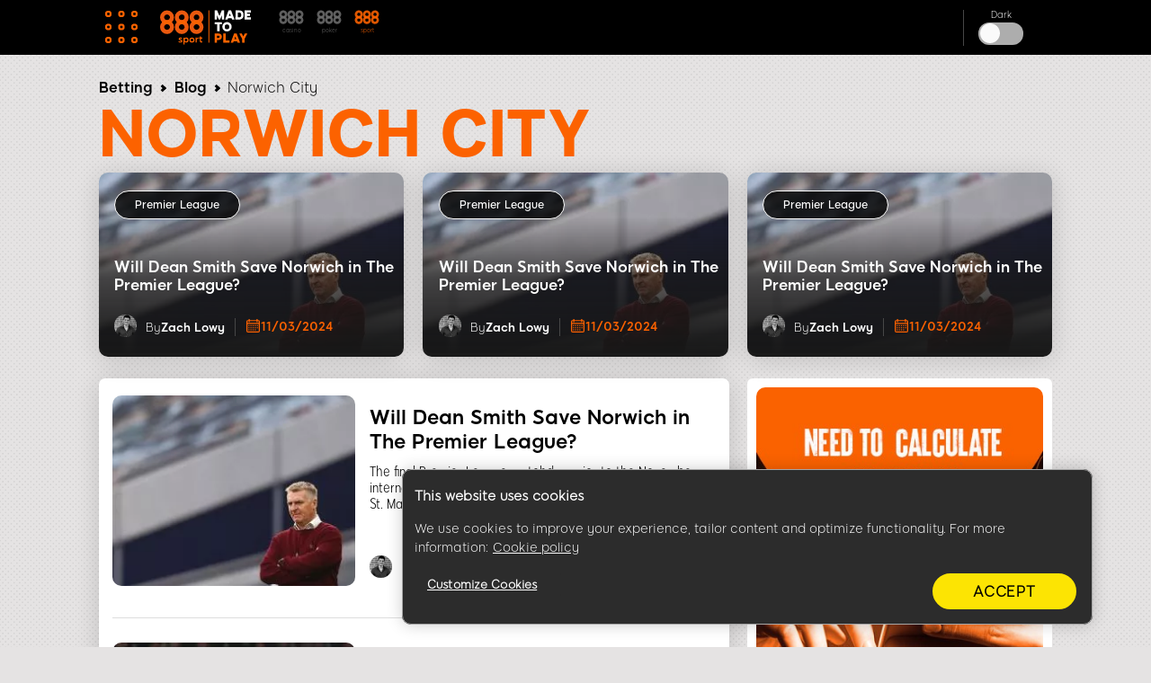

--- FILE ---
content_type: text/html; charset=UTF-8
request_url: https://www.888sport.com/blog/tags/norwich-city
body_size: 16117
content:
<!DOCTYPE html><html lang="en" dir="ltr" prefix="og: https://ogp.me/ns#"><head>
<!-- X-WCS-Correlation-Id: UkpIErRO8EwpDjMugygaBbt2n0PbxoyWHldPaTuXQxtpO3Yb47AYqg== -->

                <link rel="dns-prefetch" href="https://www.googletagmanager.com/">
      <link rel="preconnect" crossorigin="" href="https://www.googletagmanager.com/">
               
      <link rel="dns-prefetch" href="https://cdn.cookielaw.org">
      <link rel="preconnect" crossorigin="" href="https://cdn.cookielaw.org">
      <link rel="preload" crossorigin="" href="https://cdn.cookielaw.org/scripttemplates/6.17.0/otBannerSdk.js" as="script" type="application/javascript">
        

    

    <meta charset="utf-8">

<script id="sCutScript">
    (function(g) {
        g.sCut = null;
        g.sCut2 = null;
        var sCutCallback = [];
        var sCutInitialized = false;
        g.onsCutInitialized = function (callback) {
            if (typeof callback === 'function') {
                sCutCallback.push(callback);
                if (sCutInitialized === true) {
                    callback(g.sCut);
                }
            }
        };
        g.fireSCutInitialized = function() { 
            sCutInitialized = true;
            sCutCallback.forEach(function(cb) {cb(g.sCut);});
        };
        g.sCutInit = {
            allowedParameters: ["af_ad","af_ad_id","af_adset","af_c_id","af_channel","af_click_lookback","af_cost_currency","af_cost_model","af_cost_value","af_siteid","af_sub4","af_sub5","affiliate","afid","anid","arena","brand","brandid","brcurrsym","buyin","c","campaignid","cashier","cid","claim","clientdownload","country","crm","ctaversion","currency","currentpos","daysfp","depositamount","dl","dlp","downloadbrand","email","fb_id","firstname","flag","freebet","ftd","game_id","gamer_id","gametype","gclid","generic1","generic2","generic3","generic4","generic5","gmtgapreal","guid","ic","idfa","imgandroidphone","imgandroidtab","imgipad","imgiphone","imgpc","isftd","iswrapped","landingpage","lang","lastname","livedealer","loyaltylevel","maxfpamount","maxwinnings","minbet","mkw","mkw2","mm_id","mobilenumber","mode","newstext","nickname","numberdays","odmoptintoken","offerenddate","origcid","pg_alreadycreated","pg_bran","pg_buyin_stakes","pg_casbo_template","pg_game_type","pg_language","pg_maximum_buyin","pg_name","pg_password","pg_recurrence","pg_seats","pg_serial","pg_starting_datetime","pg_starting_datetime_gmt","pg_username","pg_video","pid","pid","productpackageid","promocode","promocodenative","randomchosenpackage","real","region","runlowcash","rwisall","rwiseight","rwismac","rwisuk","searchterm","sem","serial","specificnavigation","sr","st","st2","stakes","stopforerrors","subid","tableformat","tablename","targetid","team","teamlogo","teamname","testdata","testingbonustype","testingerrorcode","time","times","tourformat","tourid","tourname","tourtype","txta","txtandroidtaba","txtandroidtabb","txtb","txtc","txtd","txte","txtipada","txtipadb","txtpca","txtpcb","username","userstatus","utm_campaign","utm_medium","utm_source","v7","ver","vip","wager","webcontainer","wtc","wtv"],
            serial: 1911944,
            lang: 'en',
            testData: {"orig-lp":"https://www.888sport.com/blog/tags/norwich-city","currentvisittype":"SEO","strategy":"SeoStrategy","strategysource":"previousvisit","publisher":"Blog"},
            additionalParameters: {"country":"usa","lang":"en","sr":"1911944","testdata":"{\u0022orig-lp\u0022:\u0022https://www.888sport.com/blog/tags/norwich-city\u0022,\u0022currentvisittype\u0022:\u0022SEO\u0022,\u0022strategy\u0022:\u0022SeoStrategy\u0022,\u0022strategysource\u0022:\u0022previousvisit\u0022,\u0022publisher\u0022:\u0022Blog\u0022}"},
            options: {"correlationId":"UkpIErRO8EwpDjMugygaBbt2n0PbxoyWHldPaTuXQxtpO3Yb47AYqg==","log":false,"testDataCookieDomain":"888sport.com","testDataCookieMaxAge":604800,"testDataCookieSameSite":"none","testDataCookieSecure":true,"testDataCookie":{"domain":"888sport.com","sameSite":"none","secure":true,"expiresIn":604800,"extendExpiration":true,"modified":true}}
        };        
    })(this);
</script>
<script async="" type="text/javascript" src="/js/funnel-data-v5.min.js?x=1.2.165" onerror="fireSCutInitialized()"></script>
<script type="module">
window.dataLayer = window.dataLayer || [];

var isACQ=false;

function pageLoadedDataLayer() {
	try {
		if (sCut !== null) {
			dataLayer.push({
				'serial': sCut.get('sr'),
				'anid': sCut.get('anid'),
				'lang': sCut.get('lang'),
				'mkw': sCut.get('mkw'),
				'country': sCut.get('country'),
				'state': sCut.get('state'),
				'isFTD': sCut.get('isftd'),
				'isGCC': false, 
				'event': 'pageLoaded',
				'subBrandId': 8,
				'environment': window.location.hostname.includes('stage-') ? 'stage Dev' : 'production',
			});
		} else {
			console.log("sCut is null");
		}
	} catch (err) {
		console.log(err)
	}

}function checkForSCut() { if (!window.location.hostname.startsWith('prod-') && !window.location.hostname.startsWith('qa-')) { var checkInterval = setInterval(function() { if (typeof sCut !== 'undefined' && sCut !== null) { clearInterval(checkInterval); pageLoadedDataLayer(); } }, 100); } } checkForSCut();</script>
<script type="module">const handleLinkClick = (linkClass, event_name, touchPoint, touchPointAction) => {
const elements = document.querySelectorAll(linkClass);
if (elements) {
	elements.forEach((element) => {
	element.addEventListener("click", (event) => {
		event.preventDefault();
		let href = element.getAttribute("href");
		datalayerPush(event_name, touchPoint, touchPointAction);
		setTimeout(() => {
		window.location.href = href;
		}, 500);
	});
	});
}
};
const handleMenuDetails = (detailsClass, event_name, openTouchPoint, closeTouchPoint, touchPointAction) => {
const details = document.querySelector(detailsClass);
if (details) {
	details.addEventListener('toggle', function (event) {
	if (this.open) {
		datalayerPush(event_name, openTouchPoint, touchPointAction);
	} else {
		datalayerPush(event_name, closeTouchPoint, touchPointAction);
	}
	});
}
};
const handleHoverAndClick = (linkClass, event_name, hoverTouchPoint, clickTouchPoint, touchPointAction) => {
const menuLinks = document.querySelectorAll(linkClass);
if (menuLinks) {
	menuLinks.forEach((link) => {
	link.addEventListener('mouseover', () => {
		datalayerPush(event_name, hoverTouchPoint, touchPointAction);
	});
	link.addEventListener('click', (event) => {
		event.preventDefault();
		let href = link.getAttribute('href');
		datalayerPush(event_name, clickTouchPoint, touchPointAction);
		setTimeout(() => {
		window.location.href = href;
		}, 500);
	});
	});
}
};
const handleDarkModeToggle = (checkboxId, event_name, activateTouchPoint, deactivateTouchPoint, touchPointAction) => {
	const checkbox = document.querySelector(checkboxId);
	if (checkbox) {
		checkbox.addEventListener('change', function (event) {
			if (this.checked) {
				datalayerPush(event_name, activateTouchPoint, touchPointAction);
			} else {
				datalayerPush(event_name, deactivateTouchPoint, touchPointAction);
			}
		});
	}
};
const handleFontSizeChange = (decreaseFontClass, increaseFontClass, event_name, touchPointAction) => {
	const decreaseFontButton = document.querySelector(decreaseFontClass);
	const increaseFontButton = document.querySelector(increaseFontClass);
	if (decreaseFontButton) {
		decreaseFontButton.addEventListener('click', function() {
			let fontSizeGtm = localStorage.getItem('fontSize') || '15';
			datalayerPush(event_name, fontSizeGtm + "pt", touchPointAction);
		});
	}
	if (increaseFontButton) {
		increaseFontButton.addEventListener('click', function() {
			let fontSizeGtm = localStorage.getItem('fontSize') || '15';
			datalayerPush(event_name, fontSizeGtm + "pt", touchPointAction);
		});
	}
};
let lastReportedScrollPercentage = 0;
const handleScroll = (event_name, touchPointAction) => {
	window.addEventListener('scroll', function() {
		const totalPageHeight = document.documentElement.scrollHeight - document.documentElement.clientHeight;
		const currentScrollPosition = window.pageYOffset || document.documentElement.scrollTop;
		
		const scrollPercentage = Math.round((currentScrollPosition / totalPageHeight) * 100);
		
		if (scrollPercentage >= 0 && scrollPercentage < 25 && lastReportedScrollPercentage !== 0) {
			lastReportedScrollPercentage = 0;
			datalayerPush(event_name, '0%', touchPointAction);
		} else if (scrollPercentage >= 25 && scrollPercentage < 50 && lastReportedScrollPercentage !== 25) {
			lastReportedScrollPercentage = 25;
			datalayerPush(event_name, '25%', touchPointAction);
		} else if (scrollPercentage >= 50 && scrollPercentage < 75 && lastReportedScrollPercentage !== 50) {
			lastReportedScrollPercentage = 50;
			datalayerPush(event_name, '50%', touchPointAction);
		} else if (scrollPercentage >= 75 && scrollPercentage < 100 && lastReportedScrollPercentage !== 75) {
			lastReportedScrollPercentage = 75;
			datalayerPush(event_name, '75%', touchPointAction);
		} else if (scrollPercentage >= 100 && lastReportedScrollPercentage !== 100) {
			lastReportedScrollPercentage = 100;
			datalayerPush(event_name, '100%', touchPointAction);
		}
	});
};
function handleCopyEvent(event_name, touchPoint, touchPointAction) {
	document.addEventListener("copy", (event) => {
		datalayerPush(event_name, touchPoint, touchPointAction);
	});
}
const datalayerPush = (event_name, touchPoint, touchPointAction) => {
try { 
	dataLayer.push({
	 'event': 'sport_events', 
	 'touchPoint': event_name,    
	 'touchPointSubItem': touchPoint,        
	 'touchPointAction': touchPointAction,
	 'touchPointCustom1': 'blog_events'
	});
} catch (err) {
	console.log(err);
}
};
window.onload = function() {
handleLinkClick('.joinnow','CTA_click', 'mainBanner/header', 'click');
handleLinkClick('.login_button','login', 'header', 'click');
handleLinkClick('.signup','Poker_Hands_CTA', 'Magazine_Poker_Hands_Lp', 'click');
handleLinkClick('.btnCta','CTA_click', 'mainBanner/header', 'click');
handleMenuDetails('.col-menu details', 'Hmenu' ,'Open', 'Close', 'toggle');
handleHoverAndClick('.parent-menu li a', 'Hmenu', 'Expand', 'Link clicks/Anchor clicks', 'hover/click');
handleDarkModeToggle('#themeswitcher', 'DarkMode', 'Activate', 'Deactivate', 'toggle');handleLinkClick('.casinoBrand','BlogProduct', '888casino', 'click');
handleLinkClick('.pokerBrand','BlogProduct', '888poker', 'click');
handleLinkClick('.sportBrand','BlogProduct', '888sport', 'click');handleLinkClick('#block-homebanner a','BannerClicks', 'Home Banner', 'click');
handleLinkClick('#block-sidebarbanner a','BannerClicks', 'Sidebar Banner', 'click');
handleLinkClick('.logo a','Logo', 'Click on logo', 'click');
if (window.innerWidth <= 768) {
	handleLinkClick('.block-table-of-contents ul li a', 'TableOfContents', 'Click on title - Mobile', 'click');
} else {
	handleLinkClick('.block-table-of-contents ul li a', 'TableOfContents', 'Click on title - Desktop', 'click');
}
handleFontSizeChange('.decreaseFont', '.increaseFont', 'FontSize', 'click');
handleScroll('Scroll', 'scroll');
handleCopyEvent('Copy', 'Copy Text(Ctrl+C/Copy)', 'copy');
};</script>
<script type="module">

(function(w,d,s,l,i){w[l]=w[l]||[];w[l].push({'gtm.start':
new Date().getTime(),event:'gtm.js'});var f=d.getElementsByTagName(s)[0],
j=d.createElement(s),dl=l!='dataLayer'?'&amp;l='+l:'';j.async=true;j.src=
'https://www.googletagmanager.com/gtm.js?id='+i+dl;f.parentNode.insertBefore(j,f);
})(window,document,'script','dataLayer','GTM-MVWR9QT');
</script>
<meta name="description" content="Read all about Norwich City stories and betting tips insights. Norwich City news and recent articles at 888 sport betting blog.">
<meta name="robots" content="index, follow">
<link rel="canonical" href="https://www.888sport.com/blog/tags/norwich-city">
<link rel="shortlink" href="https://www.888sport.com/blog/tags/norwich-city">
<meta property="og:site_name" content="888sport Blog">
<meta property="og:type" content="article">
<meta property="og:url" content="https://www.888sport.com/blog/tags/norwich-city">
<meta property="og:title" content="Norwich City">
<meta name="twitter:card" content="summary_large_image">
<meta name="twitter:title" content="Norwich City">
<meta name="twitter:site" content="@888sport">
<meta name="twitter:site:id" content="90700803">
<meta name="twitter:creator:id" content="90700803">
<meta name="twitter:creator" content="@888sport">
<meta name="twitter:url" content="https://www.888sport.com/blog/tags/norwich-city">
<meta name="Generator" content="Drupal 9 (https://www.drupal.org)">
<meta name="MobileOptimized" content="width">
<meta name="HandheldFriendly" content="true">
<meta name="viewport" content="width=device-width, initial-scale=1.0">
<script type="application/ld+json">{"@context":"https://schema.org","@type":"BreadcrumbList","itemListElement":[{"@type":"ListItem","position":1,"name":"Sport Betting Tips","item":"https://www.888sport.com/blog"},{"@type":"ListItem","position":2,"name":"Norwich City"}]}</script>
<link rel="icon" href="/blog/sites/newblog.888sport.com/files/888sport-favicon_1.ico" type="image/vnd.microsoft.icon">

    <title>Norwich City latest news | 888 Sport Betting tips</title>

             
        <link rel="preload" as="font" type="font/woff2" href="/blog/themes/custom/evoke-theme/fonts/eight/eight-black-webfont.woff2" crossorigin="">
        <link rel="preload" as="font" type="font/woff2" href="/blog/themes/custom/evoke-theme/fonts/eight/eight-bold-webfont.woff2" crossorigin="">
        <link rel="preload" as="font" type="font/woff2" href="/blog/themes/custom/evoke-theme/fonts/eight/eight-regular-webfont.woff2" crossorigin="">
            
    
<script async="">
const loadScriptsTimer = setTimeout(loadScripts, 3850),
    userInteractionEvents = ["mouseover", "keydown", "touchmove", "touchstart"];

function triggerScriptLoader() {
    loadScripts(), clearTimeout(loadScriptsTimer), userInteractionEvents.forEach((function(t) {
        window.removeEventListener(t, triggerScriptLoader, {
            passive: !0
        })
    }))
}

function loadScripts() {
   if (window.jQuery) {
    document.querySelectorAll("script[data-type='lazy']").forEach((function(t) {
        t.setAttribute("src", t.getAttribute("data-src"))
    })), document.querySelectorAll("iframe[data-type='lazy']").forEach((function(t) {
        t.setAttribute("src", t.getAttribute("data-src"))
    }))
      } else {
    setTimeout(loadScripts, 100); // If jQuery isn't loaded yet, try again in 100ms
  }
}
userInteractionEvents.forEach((function(t) {
    window.addEventListener(t, triggerScriptLoader, {
        passive: !0
    })
}));




function triggerScriptLoaderHard() {
    loadScriptsHard(), userInteractionEvents.forEach(function(t) {
        window.removeEventListener(t, triggerScriptLoaderHard, {
            passive: !0
        })
    })
}

function loadScriptsHard() {
 if (window.jQuery) {
    document.querySelectorAll("script[data-type='lazyHard']").forEach(function(t) {
      t.setAttribute("src", t.getAttribute("data-src"))
    });

    document.querySelectorAll("iframe[data-type='lazyHard']").forEach(function(t) {
      t.setAttribute("src", t.getAttribute("data-src"))
    });

    document.querySelectorAll("link[data-type='lazyHard']").forEach(function(t) {
      t.setAttribute("href", t.getAttribute("data-href"))
    });
  } else {
    setTimeout(loadScriptsHard, 100); // If jQuery isn't loaded yet, try again in 100ms
  }
}
userInteractionEvents.forEach(function(t) {
    window.addEventListener(t, triggerScriptLoaderHard, {
        passive: !0
    })
});
</script>

  <link rel="stylesheet" media="all" href="/blog/sites/newblog.888sport.com/files/css/css_4Ct8pJOSP2wwZ6JYHGQyK4LOzfpsFa10w5_CYDFfQvo.css">
<link rel="stylesheet" media="all" href="/blog/sites/newblog.888sport.com/files/css/css__X7lYYRX7N1GXxAubQLuRPU-aZJGVRz87UKS5s9RdLk.css">

  

    <noscript><link rel="stylesheet" href="/blog/core/themes/olivero/css/components/navigation/nav-primary-no-js.css?t8wri0">
</noscript>

       
            
        <script defer="" data-type="lazy" keyid="f6897d51-95e9-4f98-ad5f-a15abe209423" data-src="/blog/themes/custom/evoke-theme/js/appsflyer.min.js"></script>
         
              
        
  
  </head>
  <body class="sport allblogs path-taxonomy">
    
        <a href="#main-content" class="visually-hidden focusable skip-link">
      Skip to main content
    </a>
    <noscript><iframe src="https://www.googletagmanager.com/ns.html?id=GTM-MVWR9QT" height="0" width="0" style="display:none;visibility:hidden;"></iframe>
</noscript>
      <div class="dialog-off-canvas-main-canvas" data-off-canvas-main-canvas="">
    


<header class="header"> 
    <div class="container">
     <div class="grid">
                                  <!-- menu block -->
                  <div class="col col-fixed col-menu">
                    <details>
                      <summary>
                        <div class="menu_hamburger">
                          <div class="pix"><div class="inner_pix"></div></div>
                          <div class="pix"><div class="inner_pix"></div></div>
                          <div class="pix"><div class="inner_pix"></div></div>
                          <div class="pix"><div class="inner_pix"></div></div>
                          <div class="pix"><div class="inner_pix"></div></div>
                          <div class="pix"><div class="inner_pix"></div></div>
                          <div class="pix"><div class="inner_pix"></div></div>
                          <div class="pix"><div class="inner_pix"></div></div>
                          <div class="pix"><div class="inner_pix"></div></div>
                      </div>
                      </summary>
                      <div class="arrow up blue"></div>
                        <nav id="menu">
                          
  <div class="region region--main-menu">
    
<div class="menu-widget">
    
        

  <nav id="block-topmenu" class="block block-menu navigation menu--top-menu" aria-labelledby="block-topmenu-menu" role="navigation">
                      
  
    
              
              <ul class="parent-menu">
                                  <li class="menu-item menu-item--expanded chevron right">
               <div class="ring r-center"></div>
                        <span class="chevron arrow right mobile"> </span>
                <a href="https://www.888sport.com/">SPORTS BETTING</a>
                                 <ul class="sub-menu">
                               <li class="menu-item menu-item--expanded chevron right">
                        <span class="chevron arrow right mobile"> </span>
                <a href="https://www.888sport.com/football/">FOOTBALL BETTING</a>
                                <ul class="sub-sub-menu">
                                 <li class="menu-item">
                        <a href="https://www.888sport.com/football/england/premier-league/">PREMIER LEAGUE ODDS</a>
               
      </li>
     
                             <li class="menu-item">
                        <a href="https://www.888sport.com/football/england/fa-cup/">FA CUP ODDS</a>
               
      </li>
     
                             <li class="menu-item">
                        <a href="https://www.888sport.com/football/england/premier-league/relegation-odds/">RELEGATION ODDS</a>
               
      </li>
     
                             <li class="menu-item">
                        <a href="https://www.888sport.com/football/champions-league/">CHAMPIONS LEAGUE ODDS</a>
               
      </li>
     
                             <li class="menu-item">
                        <a href="https://www.888sport.com/football/england/the-championship/">CHAMPIONSHIP ODDS</a>
               
      </li>
     
        </ul>
  
               
      </li>
     
                           <li class="menu-item menu-item--expanded chevron right">
                        <span class="chevron arrow right mobile"> </span>
                <a href="https://www.888sport.com/blog/all-sports">OTHER SPORTS</a>
                                <ul class="sub-sub-menu">
                                 <li class="menu-item">
                        <a href="https://www.888sport.com/darts/">DARTS BETTING</a>
               
      </li>
     
                             <li class="menu-item">
                        <a href="https://www.888sport.com/horse-racing/">HORSE RACING BETTING</a>
               
      </li>
     
                             <li class="menu-item">
                        <a href="https://www.888sport.com/tennis/">TENNIS BETTING</a>
               
      </li>
     
                             <li class="menu-item">
                        <a href="https://www.888sport.com/boxing/">BOXING BETTING</a>
               
      </li>
     
                             <li class="menu-item">
                        <a href="https://www.888sport.com/politics/">POLITICAL BETTING</a>
               
      </li>
     
                             <li class="menu-item">
                        <a href="https://www.888sport.com/snooker/">SNOOKER BETTING</a>
               
      </li>
     
                             <li class="menu-item">
                        <a href="https://www.888sport.com/rugby/">RUGBY BETTING</a>
               
      </li>
     
                             <li class="menu-item">
                        <a href="https://www.888sport.com/live-betting/">LIVE BETTING</a>
               
      </li>
     
        </ul>
  
               
      </li>
     
        </ul>
  
               
      </li>
     
                             <li class="menu-item menu-item--expanded chevron right">
               <div class="ring r-center"></div>
                        <span class="chevron arrow right mobile"> </span>
                <a href="">SPORTS TIPS</a>
                                 <ul class="sub-menu">
                               <li class="menu-item menu-item--expanded chevron right">
                        <span class="chevron arrow right mobile"> </span>
                <a href="https://www.888sport.com/blog/football-prediction">FOOTBALL PREDICTION</a>
                                <ul class="sub-sub-menu">
                                 <li class="menu-item">
                        <a href="https://www.888sport.com/blog/premier-league-predictions">PREMIER LEAGUE TIPS</a>
               
      </li>
     
                             <li class="menu-item">
                        <a href="https://www.888sport.com/blog/champions-league-predictions">CHAMPIONS LEAGUE TIPS</a>
               
      </li>
     
                             <li class="menu-item">
                        <a href="https://www.888sport.com/blog/championship-predictions">CHAMPIONSHIP TIPS</a>
               
      </li>
     
        </ul>
  
               
      </li>
     
                           <li class="menu-item menu-item--expanded chevron right">
                        <span class="chevron arrow right mobile"> </span>
                <a href="https://www.888sport.com/blog/horse-racing">HORSE RACING TIPS</a>
                                <ul class="sub-sub-menu">
                                 <li class="menu-item">
                        <a href="https://www.888sport.com/blog/horse-racing/horse-betting-tips">DAILY RACING TIPS</a>
               
      </li>
     
                             <li class="menu-item">
                        <a href="https://www.888sport.com/blog/horse-racing/cheltenham-festival">CHELTENHAM TIPS</a>
               
      </li>
     
                             <li class="menu-item">
                        <a href="https://www.888sport.com/blog/horse-racing/grand-national">GRAND NATIONAL TIPS</a>
               
      </li>
     
                             <li class="menu-item">
                        <a href="https://www.888sport.com/blog/horse-racing/royal-ascot">ROYAL ASCOT TIPS</a>
               
      </li>
     
        </ul>
  
               
      </li>
     
        </ul>
  
               
      </li>
     
                             <li class="menu-item">
               <div class="ring r-center"></div>
                        <a href="https://www.888sport.com/blog/sports-calendar-2025">SPORTS CALENDAR 2025</a>
               
      </li>
     
        </ul>
  


      </nav>
</div>
<div class="menu-widget">
    
        

  <nav id="block-languagemenu-2" class="block block-menu navigation menu--language-menu" aria-labelledby="block-languagemenu-2-menu" role="navigation">
                      
  
    
    

    <div class="headerCrossSale">
                <a class="casinoBrand" href="https://www.888casino.com/blog/" rel="noopener noreferrer" name="cross sell_888casino" data-category="default" data-action="click" data-label="cross sell_888casino" data-value="">
        <svg xmlns="http://www.w3.org/2000/svg" width="118.752" height="33" viewBox="0 0 118.752 33">
            <g id="Group_2289" data-name="Group 2289" transform="translate(0 -1)">
                <path id="Path_93" data-name="Path 93" d="M91.343,33.3a8.094,8.094,0,0,0,0,11.444,7.855,7.855,0,0,0,5.735,2.371,8.094,8.094,0,0,0,8.065-7.666c0-.149.01-.288.01-.427v-.208A8.095,8.095,0,0,0,91.343,33.3ZM97.079,35.8a3.218,3.218,0,0,1,2.3,5.494,3.181,3.181,0,0,1-2.3.952,3.072,3.072,0,0,1-2.255-.952,3.241,3.241,0,0,1,0-4.572A3.007,3.007,0,0,1,97.079,35.8Z" transform="translate(-56.457 -16.812)" fill="#fff"></path>
                <path id="Path_94" data-name="Path 94" d="M105.154,8.091V7.883a7.775,7.775,0,0,0-2.369-5.512A7.736,7.736,0,0,0,97.079,0,7.818,7.818,0,0,0,91.343,2.37a7.769,7.769,0,0,0-2.369,5.721,7.769,7.769,0,0,0,2.369,5.72,7.857,7.857,0,0,0,5.735,2.369,7.774,7.774,0,0,0,5.706-2.369,7.756,7.756,0,0,0,2.36-5.294C105.144,8.368,105.154,8.229,105.154,8.091Zm-5.77-2.286a3.1,3.1,0,0,1,.943,2.275,3.111,3.111,0,0,1-.943,2.286,3.169,3.169,0,0,1-2.3.935,3.06,3.06,0,0,1-2.255-.935,3.112,3.112,0,0,1-.943-2.286,3.105,3.105,0,0,1,.943-2.275,3.036,3.036,0,0,1,2.255-.95A3.144,3.144,0,0,1,99.383,5.805Z" transform="translate(-56.457 2.813)" fill="#fff"></path>
                <path id="Path_95" data-name="Path 95" d="M46.857,33.3a8.094,8.094,0,0,0,0,11.444,7.855,7.855,0,0,0,5.735,2.371,8.094,8.094,0,0,0,8.065-7.666c0-.149.01-.288.01-.427v-.208A8.095,8.095,0,0,0,46.857,33.3ZM52.593,35.8A3.218,3.218,0,0,1,54.9,41.3a3.181,3.181,0,0,1-2.3.952,3.071,3.071,0,0,1-2.255-.952,3.241,3.241,0,0,1,0-4.572A3.007,3.007,0,0,1,52.593,35.8Z" transform="translate(-28.23 -16.812)" fill="#fff"></path>
                <path id="Path_96" data-name="Path 96" d="M60.668,8.09V7.882A7.778,7.778,0,0,0,58.3,2.369,7.737,7.737,0,0,0,52.593,0a7.818,7.818,0,0,0-5.735,2.369A7.769,7.769,0,0,0,44.488,8.09a7.769,7.769,0,0,0,2.369,5.72,7.857,7.857,0,0,0,5.735,2.37A7.775,7.775,0,0,0,58.3,13.81a7.756,7.756,0,0,0,2.36-5.294C60.658,8.367,60.668,8.229,60.668,8.09ZM54.9,5.8a3.1,3.1,0,0,1,.943,2.275,3.111,3.111,0,0,1-.943,2.286,3.17,3.17,0,0,1-2.3.935,3.059,3.059,0,0,1-2.255-.935,3.111,3.111,0,0,1-.943-2.286A3.1,3.1,0,0,1,50.338,5.8a3.036,3.036,0,0,1,2.255-.95A3.144,3.144,0,0,1,54.9,5.8Z" transform="translate(-28.23 2.814)" fill="#fff"></path>
                <path id="Path_97" data-name="Path 97" d="M2.369,33.3a8.094,8.094,0,0,0,0,11.444A7.855,7.855,0,0,0,8.1,47.11a7.771,7.771,0,0,0,5.705-2.371,7.759,7.759,0,0,0,2.36-5.3c0-.149.01-.288.01-.427v-.208A7.779,7.779,0,0,0,13.81,33.3,7.73,7.73,0,0,0,8.1,30.93,7.813,7.813,0,0,0,2.369,33.3ZM8.1,35.8a3.218,3.218,0,0,1,2.3,5.494,3.181,3.181,0,0,1-2.3.952A3.07,3.07,0,0,1,5.85,41.3a3.241,3.241,0,0,1,0-4.572A3.006,3.006,0,0,1,8.1,35.8Z" transform="translate(0 -16.812)" fill="#fff"></path>
                <path id="Path_98" data-name="Path 98" d="M16.18,8.09V7.882A7.775,7.775,0,0,0,13.81,2.369,7.735,7.735,0,0,0,8.1,0,7.818,7.818,0,0,0,2.369,2.369,7.769,7.769,0,0,0,0,8.09a7.769,7.769,0,0,0,2.369,5.72A7.857,7.857,0,0,0,8.1,16.18a7.773,7.773,0,0,0,5.705-2.37,7.756,7.756,0,0,0,2.36-5.294C16.17,8.367,16.18,8.229,16.18,8.09ZM10.409,5.8a3.1,3.1,0,0,1,.943,2.275,3.111,3.111,0,0,1-.943,2.286,3.17,3.17,0,0,1-2.3.935,3.059,3.059,0,0,1-2.255-.935A3.111,3.111,0,0,1,4.907,8.08,3.1,3.1,0,0,1,5.85,5.8,3.035,3.035,0,0,1,8.1,4.854,3.144,3.144,0,0,1,10.409,5.8Z" transform="translate(0 2.814)" fill="#fff"></path>
                <text id="CASINO_BLOG" data-name="CASINO
            BLOG" transform="translate(52.752 16)" fill="#7dfd00" font-size="16" font-family="'\38 88-Ultra', '\38 88'" letter-spacing="0.01em"><tspan x="0" y="0">CASINO</tspan><tspan x="0" y="14">BLOG</tspan></text>
            </g>
        </svg>
        </a>
                        <a class="pokerBrand" href="https://www.888poker.com/magazine/" rel="noopener noreferrer" name="cross sell_888poker" data-category="default" data-action="click" data-label="cross sell_888poker" data-value="">
            <svg xmlns="http://www.w3.org/2000/svg" width="110.304" height="27.523" viewBox="0 0 110.304 27.523">
              <g id="Group_2163" data-name="Group 2163" transform="translate(0 -2.813)">
                <path id="Path_93" data-name="Path 93" d="M91.343,33.3a8.094,8.094,0,0,0,0,11.444,7.855,7.855,0,0,0,5.735,2.371,8.094,8.094,0,0,0,8.065-7.666c0-.149.01-.288.01-.427v-.208A8.095,8.095,0,0,0,91.343,33.3ZM97.079,35.8a3.218,3.218,0,0,1,2.3,5.494,3.181,3.181,0,0,1-2.3.952,3.072,3.072,0,0,1-2.255-.952,3.241,3.241,0,0,1,0-4.572A3.007,3.007,0,0,1,97.079,35.8Z" transform="translate(-56.457 -16.812)" fill="#fff"></path>
                <path id="Path_94" data-name="Path 94" d="M105.154,8.091V7.883a7.775,7.775,0,0,0-2.369-5.512A7.736,7.736,0,0,0,97.079,0,7.818,7.818,0,0,0,91.343,2.37a7.769,7.769,0,0,0-2.369,5.721,7.769,7.769,0,0,0,2.369,5.72,7.857,7.857,0,0,0,5.735,2.369,7.774,7.774,0,0,0,5.706-2.369,7.756,7.756,0,0,0,2.36-5.294C105.144,8.368,105.154,8.229,105.154,8.091Zm-5.77-2.286a3.1,3.1,0,0,1,.943,2.275,3.111,3.111,0,0,1-.943,2.286,3.169,3.169,0,0,1-2.3.935,3.06,3.06,0,0,1-2.255-.935,3.112,3.112,0,0,1-.943-2.286,3.105,3.105,0,0,1,.943-2.275,3.036,3.036,0,0,1,2.255-.95A3.144,3.144,0,0,1,99.383,5.805Z" transform="translate(-56.457 2.813)" fill="#fff"></path>
                <path id="Path_95" data-name="Path 95" d="M46.857,33.3a8.094,8.094,0,0,0,0,11.444,7.855,7.855,0,0,0,5.735,2.371,8.094,8.094,0,0,0,8.065-7.666c0-.149.01-.288.01-.427v-.208A8.095,8.095,0,0,0,46.857,33.3ZM52.593,35.8A3.218,3.218,0,0,1,54.9,41.3a3.181,3.181,0,0,1-2.3.952,3.071,3.071,0,0,1-2.255-.952,3.241,3.241,0,0,1,0-4.572A3.007,3.007,0,0,1,52.593,35.8Z" transform="translate(-28.23 -16.812)" fill="#fff"></path>
                <path id="Path_96" data-name="Path 96" d="M60.668,8.09V7.882A7.778,7.778,0,0,0,58.3,2.369,7.737,7.737,0,0,0,52.593,0a7.818,7.818,0,0,0-5.735,2.369A7.769,7.769,0,0,0,44.488,8.09a7.769,7.769,0,0,0,2.369,5.72,7.857,7.857,0,0,0,5.735,2.37A7.775,7.775,0,0,0,58.3,13.81a7.756,7.756,0,0,0,2.36-5.294C60.658,8.367,60.668,8.229,60.668,8.09ZM54.9,5.8a3.1,3.1,0,0,1,.943,2.275,3.111,3.111,0,0,1-.943,2.286,3.17,3.17,0,0,1-2.3.935,3.059,3.059,0,0,1-2.255-.935,3.111,3.111,0,0,1-.943-2.286A3.1,3.1,0,0,1,50.338,5.8a3.036,3.036,0,0,1,2.255-.95A3.144,3.144,0,0,1,54.9,5.8Z" transform="translate(-28.23 2.814)" fill="#fff"></path>
                <path id="Path_97" data-name="Path 97" d="M2.369,33.3a8.094,8.094,0,0,0,0,11.444A7.855,7.855,0,0,0,8.1,47.11a7.771,7.771,0,0,0,5.705-2.371,7.759,7.759,0,0,0,2.36-5.3c0-.149.01-.288.01-.427v-.208A7.779,7.779,0,0,0,13.81,33.3,7.73,7.73,0,0,0,8.1,30.93,7.813,7.813,0,0,0,2.369,33.3ZM8.1,35.8a3.218,3.218,0,0,1,2.3,5.494,3.181,3.181,0,0,1-2.3.952A3.07,3.07,0,0,1,5.85,41.3a3.241,3.241,0,0,1,0-4.572A3.006,3.006,0,0,1,8.1,35.8Z" transform="translate(0 -16.812)" fill="#fff"></path>
                <path id="Path_98" data-name="Path 98" d="M16.18,8.09V7.882A7.775,7.775,0,0,0,13.81,2.369,7.735,7.735,0,0,0,8.1,0,7.818,7.818,0,0,0,2.369,2.369,7.769,7.769,0,0,0,0,8.09a7.769,7.769,0,0,0,2.369,5.72A7.857,7.857,0,0,0,8.1,16.18a7.773,7.773,0,0,0,5.705-2.37,7.756,7.756,0,0,0,2.36-5.294C16.17,8.367,16.18,8.229,16.18,8.09ZM10.409,5.8a3.1,3.1,0,0,1,.943,2.275,3.111,3.111,0,0,1-.943,2.286,3.17,3.17,0,0,1-2.3.935,3.059,3.059,0,0,1-2.255-.935A3.111,3.111,0,0,1,4.907,8.08,3.1,3.1,0,0,1,5.85,5.8,3.035,3.035,0,0,1,8.1,4.854,3.144,3.144,0,0,1,10.409,5.8Z" transform="translate(0 2.814)" fill="#fff"></path>
                <path id="Path_2509" data-name="Path 2509" d="M.8,0H3.9V-3.456H5.68c3.008,0,4.624-1.584,4.624-4.256v-.032c0-2.544-1.488-4.208-4.576-4.208H.8ZM3.9-6.224v-2.96H5.456c1.136,0,1.824.224,1.824,1.456V-7.7c0,1.264-.688,1.472-1.84,1.472ZM17.856.224a6.03,6.03,0,0,0,6.208-6.176V-6a6.076,6.076,0,0,0-6.208-6.208,6.1,6.1,0,0,0-6.112,6.256v.016A5.994,5.994,0,0,0,17.856.224Zm0-2.912A2.991,2.991,0,0,1,14.96-5.9V-6a2.983,2.983,0,0,1,2.848-3.152A3,3,0,0,1,20.88-6v.1A2.943,2.943,0,0,1,17.856-2.688ZM32.864,0h3.5L31.424-6.928l4.336-5.024H32.192L28.608-7.9v-4.048H25.5V0h3.1V-3.648l.9-1.04ZM37.52,0h8.16V-2.768H40.624v-2h3.92V-7.536h-3.92V-9.184H45.68v-2.768H37.52ZM57.552,0l-2.72-3.9a3.858,3.858,0,0,0,2.32-3.9v-.016c0-2.3-1.328-4.128-4.576-4.128h-5.3V0h3.1V-3.472h1.328L54.048,0ZM50.384-9.184h2.08c1.28,0,1.824.56,1.824,1.376v.016c0,1.184-.544,1.552-1.84,1.552H50.384ZM.8,14H6.224c2.72,0,4.256-.928,4.256-3.3v-.032a3,3,0,0,0-1.872-2.96A2.628,2.628,0,0,0,9.744,5.456V5.44c0-2.24-1.616-3.392-3.92-3.392H.8ZM3.9,6.48V4.816H5.968a.8.8,0,0,1,.864.864V5.7c0,.528-.272.784-.608.784Zm0,4.752V9.248H6.24c.848,0,1.328.224,1.328.928v.016c0,.7-.16,1.04-1.408,1.04ZM12.336,14h8.336V11.232H15.44V2.048h-3.1Zm15.248.224a6.03,6.03,0,0,0,6.208-6.176V8a6.16,6.16,0,1,0-12.32.048v.016A5.994,5.994,0,0,0,27.584,14.224Zm0-2.912a2.991,2.991,0,0,1-2.9-3.216V8a2.966,2.966,0,1,1,5.92,0v.1A2.943,2.943,0,0,1,27.584,11.312ZM46.768,7.024H42.112V9.488h1.632l.016,1.12a2.908,2.908,0,0,1-2.352.768c-2,0-3.04-1.584-3.04-3.408V7.92a2.854,2.854,0,0,1,3.024-3.136A4.082,4.082,0,0,1,44.3,6.08l1.84-2.272A6.371,6.371,0,0,0,41.36,1.744a6.045,6.045,0,0,0-6.416,6.208v.032c0,3.136,1.9,6.352,5.808,6.352a4.967,4.967,0,0,0,3.072-.992L43.84,14h2.928Z" transform="translate(52.752 16)" fill="#06f"></path>
              </g>
            </svg>
        </a>
                    </div>
     <div class="headerLinks hidden_desktop">
        <small>Dark </small>
        <input type="checkbox" hidden="hidden" id="themeswitchermobile">
        <label class="switch" for="themeswitchermobile"></label>
      </div>
  </nav>
</div>
  </div>

                           
                        </nav>
                    </details>
                    </div>
                    <!-- end menu block -->
                                                        <!-- logo -->  
                    <div class="col col-grow-1 logo">
                                            <span>
                                                                 
                      <img width="101" height="39" alt="Betting" src="/blog/sites/newblog.888sport.com/files/images/sport_logo.svg">
               
                                             </span>
                                           </div>
                    <!-- end logo -->
                    
                     
                                          <!-- crossale -->
                    <div class="col col-grow-6 hidden-mobile">
                      <div class="headerCrossSale">
                                               <a class="casinoBrand" href="https://www.888casino.com/blog/" rel="noopener noreferrer" name="cross sell_888casino" data-category="default" data-action="click" data-label="cross sell_888casino" data-value="">
                            <svg viewBox="0 50 300 252">
                              <svg viewBox="0 0 300 300">
                                  <path opacity="0.88" d="M214.9 149.5c-19.4 19.5-19.4 51.1 0 70.5 9.3 9.5 22.1 14.8 35.3 14.6 26.5 0 48.3-20.8 49.6-47.2V183.5c-.8-26.9-22.8-48.3-49.7-48.4-13.1-.2-25.9 5-35.2 14.4zm35.4 15.5c10.8-.2 19.7 8.3 20 19.1v.6c0 11-9 20-20 20-5.2.1-10.2-2.1-13.8-5.9-3.7-3.6-5.8-8.6-5.8-13.8 0-5.2 2.1-10.2 5.8-13.8 3.5-3.9 8.5-6.2 13.8-6.2z"></path>
                                  <path opacity="0.88" d="M300 115.2v-1.3c-.1-12.8-5.4-25.1-14.6-34-9.2-9.5-21.9-14.8-35.1-14.6-27.5-.1-49.9 22.2-49.9 49.7v.2c0 27.5 22.2 49.8 49.7 49.9h.2c26.5 0 48.3-20.8 49.6-47.2 0-1 .1-1.9.1-2.7zm-35.6-13.9c7.7 7.8 7.7 20.3 0 28.2-3.7 3.7-8.6 5.7-13.8 5.7-5.2.1-10.2-2-13.8-5.7-7.7-7.8-7.7-20.3 0-28.2 3.6-3.8 8.6-5.9 13.8-5.8 5.2-.1 10.1 1.9 13.8 5.5v.3zM114.7 149.5c-19.5 19.5-19.5 51.1 0 70.5 9.3 9.5 22 14.8 35.3 14.6 26.5 0 48.4-20.8 49.7-47.2V183.5c-.8-26.9-22.8-48.4-49.8-48.4-13.2-.2-25.9 5-35.2 14.4zM150 165c10.9-.2 19.9 8.5 20.1 19.5.1 5.4-2 10.6-5.9 14.4-3.7 3.8-8.9 5.9-14.3 5.9-5.2 0-10.2-2.1-13.8-5.9-3.7-3.6-5.8-8.6-5.8-13.8 0-5.2 2.1-10.2 5.8-13.8 3.6-4 8.6-6.3 13.9-6.3z"></path>
                                  <path opacity="0.88" d="M199.9 115.2v-1.3c-.2-12.8-5.4-25-14.6-34-9.2-9.5-22-14.8-35.3-14.6-27.5-.1-49.9 22.2-49.9 49.7v.2c-.2 13.3 5.1 26 14.6 35.3 9.3 9.5 22.1 14.8 35.3 14.6 26.5 0 48.4-20.7 49.8-47.2 0-1 .1-1.9.1-2.7zm-35.6-13.9c7.7 7.8 7.7 20.3 0 28.2-3.8 3.8-8.9 5.8-14.3 5.7-5.2.1-10.2-2-13.8-5.7-7.7-7.8-7.7-20.3 0-28.2 3.6-3.8 8.6-5.9 13.8-5.8 5.3-.2 10.4 1.8 14.3 5.5v.3zM14.6 149.5C5 158.8-.3 171.5 0 184.8c-.3 13.3 5 26.1 14.6 35.3 9.3 9.5 22.1 14.8 35.3 14.6 13.2.2 25.9-5.1 35.1-14.6 8.9-8.6 14.1-20.3 14.5-32.6V183.6c-.1-12.8-5.4-25.1-14.6-33.9-9.2-9.5-21.9-14.8-35.1-14.6-13.2-.3-25.9 5-35.2 14.4zM49.9 165c10.8-.2 19.8 8.3 20 19.1v.6c0 5.2-2.1 10.2-5.8 13.8-3.7 3.8-8.8 5.9-14.2 5.9-5.2.1-10.2-2.1-13.8-5.9-3.7-3.6-5.8-8.6-5.8-13.8 0-5.2 2.1-10.2 5.8-13.8 3.6-3.8 8.6-6 13.8-5.9z"></path>
                                  <path opacity="0.88" d="M99.7 115.2v-1.3c-.1-12.8-5.4-25.1-14.6-34-9.2-9.5-21.9-14.8-35.1-14.6-13.3-.2-26.1 5.1-35.3 14.6C5 89.1-.2 101.9 0 115.2c-.3 13.3 5 26 14.6 35.3 9.3 9.5 22.1 14.8 35.3 14.6 13.2.2 25.9-5.1 35.1-14.6 8.9-8.6 14.1-20.3 14.5-32.6.1-1 .2-1.9.2-2.7zm-35.6-13.9c7.7 7.8 7.7 20.3 0 28.2-3.8 3.7-8.9 5.8-14.2 5.7-5.2.1-10.2-2-13.8-5.7-7.7-7.8-7.7-20.3 0-28.2 3.6-3.8 8.6-5.9 13.8-5.8 5.3-.2 10.4 1.8 14.2 5.5v.3z"></path>
                              </svg>
                              <text class="letterCrossIcons" text-anchor="middle" x="150" y="280" font-size="95">
                                                              casino
                                                            </text>
                            </svg>
                        </a>
                                                                        <a class="pokerBrand" href="https://www.888poker.com/magazine/" rel="noopener noreferrer" name="cross sell_888poker" data-category="default" data-action="click" data-label="cross sell_888poker" data-value="">
                            <svg viewBox="0 50 300 252">
                              <svg viewBox="0 0 300 300">
                                  <path opacity="0.88" d="M214.9 149.5c-19.4 19.5-19.4 51.1 0 70.5 9.3 9.5 22.1 14.8 35.3 14.6 26.5 0 48.3-20.8 49.6-47.2V183.5c-.8-26.9-22.8-48.3-49.7-48.4-13.1-.2-25.9 5-35.2 14.4zm35.4 15.5c10.8-.2 19.7 8.3 20 19.1v.6c0 11-9 20-20 20-5.2.1-10.2-2.1-13.8-5.9-3.7-3.6-5.8-8.6-5.8-13.8 0-5.2 2.1-10.2 5.8-13.8 3.5-3.9 8.5-6.2 13.8-6.2z"></path>
                                  <path opacity="0.88" d="M300 115.2v-1.3c-.1-12.8-5.4-25.1-14.6-34-9.2-9.5-21.9-14.8-35.1-14.6-27.5-.1-49.9 22.2-49.9 49.7v.2c0 27.5 22.2 49.8 49.7 49.9h.2c26.5 0 48.3-20.8 49.6-47.2 0-1 .1-1.9.1-2.7zm-35.6-13.9c7.7 7.8 7.7 20.3 0 28.2-3.7 3.7-8.6 5.7-13.8 5.7-5.2.1-10.2-2-13.8-5.7-7.7-7.8-7.7-20.3 0-28.2 3.6-3.8 8.6-5.9 13.8-5.8 5.2-.1 10.1 1.9 13.8 5.5v.3zM114.7 149.5c-19.5 19.5-19.5 51.1 0 70.5 9.3 9.5 22 14.8 35.3 14.6 26.5 0 48.4-20.8 49.7-47.2V183.5c-.8-26.9-22.8-48.4-49.8-48.4-13.2-.2-25.9 5-35.2 14.4zM150 165c10.9-.2 19.9 8.5 20.1 19.5.1 5.4-2 10.6-5.9 14.4-3.7 3.8-8.9 5.9-14.3 5.9-5.2 0-10.2-2.1-13.8-5.9-3.7-3.6-5.8-8.6-5.8-13.8 0-5.2 2.1-10.2 5.8-13.8 3.6-4 8.6-6.3 13.9-6.3z"></path>
                                  <path opacity="0.88" d="M199.9 115.2v-1.3c-.2-12.8-5.4-25-14.6-34-9.2-9.5-22-14.8-35.3-14.6-27.5-.1-49.9 22.2-49.9 49.7v.2c-.2 13.3 5.1 26 14.6 35.3 9.3 9.5 22.1 14.8 35.3 14.6 26.5 0 48.4-20.7 49.8-47.2 0-1 .1-1.9.1-2.7zm-35.6-13.9c7.7 7.8 7.7 20.3 0 28.2-3.8 3.8-8.9 5.8-14.3 5.7-5.2.1-10.2-2-13.8-5.7-7.7-7.8-7.7-20.3 0-28.2 3.6-3.8 8.6-5.9 13.8-5.8 5.3-.2 10.4 1.8 14.3 5.5v.3zM14.6 149.5C5 158.8-.3 171.5 0 184.8c-.3 13.3 5 26.1 14.6 35.3 9.3 9.5 22.1 14.8 35.3 14.6 13.2.2 25.9-5.1 35.1-14.6 8.9-8.6 14.1-20.3 14.5-32.6V183.6c-.1-12.8-5.4-25.1-14.6-33.9-9.2-9.5-21.9-14.8-35.1-14.6-13.2-.3-25.9 5-35.2 14.4zM49.9 165c10.8-.2 19.8 8.3 20 19.1v.6c0 5.2-2.1 10.2-5.8 13.8-3.7 3.8-8.8 5.9-14.2 5.9-5.2.1-10.2-2.1-13.8-5.9-3.7-3.6-5.8-8.6-5.8-13.8 0-5.2 2.1-10.2 5.8-13.8 3.6-3.8 8.6-6 13.8-5.9z"></path>
                                  <path opacity="0.88" d="M99.7 115.2v-1.3c-.1-12.8-5.4-25.1-14.6-34-9.2-9.5-21.9-14.8-35.1-14.6-13.3-.2-26.1 5.1-35.3 14.6C5 89.1-.2 101.9 0 115.2c-.3 13.3 5 26 14.6 35.3 9.3 9.5 22.1 14.8 35.3 14.6 13.2.2 25.9-5.1 35.1-14.6 8.9-8.6 14.1-20.3 14.5-32.6.1-1 .2-1.9.2-2.7zm-35.6-13.9c7.7 7.8 7.7 20.3 0 28.2-3.8 3.7-8.9 5.8-14.2 5.7-5.2.1-10.2-2-13.8-5.7-7.7-7.8-7.7-20.3 0-28.2 3.6-3.8 8.6-5.9 13.8-5.8 5.3-.2 10.4 1.8 14.2 5.5v.3z"></path>
                              </svg>
                              <text class="letterCrossIcons" text-anchor="middle" x="150" y="280" font-size="95">poker</text>
                            </svg>
                        </a>
                                                                        <a class="sportBrand" href="/" rel="noopener noreferrer" name="cross sell_888sport" data-category="default" data-action="click" data-label="cross sell_888sport" data-value="">
                            <svg viewBox="0 50 300 252">
                              <svg viewBox="0 0 300 300">
                                  <path opacity="0.88" d="M214.9 149.5c-19.4 19.5-19.4 51.1 0 70.5 9.3 9.5 22.1 14.8 35.3 14.6 26.5 0 48.3-20.8 49.6-47.2V183.5c-.8-26.9-22.8-48.3-49.7-48.4-13.1-.2-25.9 5-35.2 14.4zm35.4 15.5c10.8-.2 19.7 8.3 20 19.1v.6c0 11-9 20-20 20-5.2.1-10.2-2.1-13.8-5.9-3.7-3.6-5.8-8.6-5.8-13.8 0-5.2 2.1-10.2 5.8-13.8 3.5-3.9 8.5-6.2 13.8-6.2z"></path>
                                  <path opacity="0.88" d="M300 115.2v-1.3c-.1-12.8-5.4-25.1-14.6-34-9.2-9.5-21.9-14.8-35.1-14.6-27.5-.1-49.9 22.2-49.9 49.7v.2c0 27.5 22.2 49.8 49.7 49.9h.2c26.5 0 48.3-20.8 49.6-47.2 0-1 .1-1.9.1-2.7zm-35.6-13.9c7.7 7.8 7.7 20.3 0 28.2-3.7 3.7-8.6 5.7-13.8 5.7-5.2.1-10.2-2-13.8-5.7-7.7-7.8-7.7-20.3 0-28.2 3.6-3.8 8.6-5.9 13.8-5.8 5.2-.1 10.1 1.9 13.8 5.5v.3zM114.7 149.5c-19.5 19.5-19.5 51.1 0 70.5 9.3 9.5 22 14.8 35.3 14.6 26.5 0 48.4-20.8 49.7-47.2V183.5c-.8-26.9-22.8-48.4-49.8-48.4-13.2-.2-25.9 5-35.2 14.4zM150 165c10.9-.2 19.9 8.5 20.1 19.5.1 5.4-2 10.6-5.9 14.4-3.7 3.8-8.9 5.9-14.3 5.9-5.2 0-10.2-2.1-13.8-5.9-3.7-3.6-5.8-8.6-5.8-13.8 0-5.2 2.1-10.2 5.8-13.8 3.6-4 8.6-6.3 13.9-6.3z"></path>
                                  <path opacity="0.88" d="M199.9 115.2v-1.3c-.2-12.8-5.4-25-14.6-34-9.2-9.5-22-14.8-35.3-14.6-27.5-.1-49.9 22.2-49.9 49.7v.2c-.2 13.3 5.1 26 14.6 35.3 9.3 9.5 22.1 14.8 35.3 14.6 26.5 0 48.4-20.7 49.8-47.2 0-1 .1-1.9.1-2.7zm-35.6-13.9c7.7 7.8 7.7 20.3 0 28.2-3.8 3.8-8.9 5.8-14.3 5.7-5.2.1-10.2-2-13.8-5.7-7.7-7.8-7.7-20.3 0-28.2 3.6-3.8 8.6-5.9 13.8-5.8 5.3-.2 10.4 1.8 14.3 5.5v.3zM14.6 149.5C5 158.8-.3 171.5 0 184.8c-.3 13.3 5 26.1 14.6 35.3 9.3 9.5 22.1 14.8 35.3 14.6 13.2.2 25.9-5.1 35.1-14.6 8.9-8.6 14.1-20.3 14.5-32.6V183.6c-.1-12.8-5.4-25.1-14.6-33.9-9.2-9.5-21.9-14.8-35.1-14.6-13.2-.3-25.9 5-35.2 14.4zM49.9 165c10.8-.2 19.8 8.3 20 19.1v.6c0 5.2-2.1 10.2-5.8 13.8-3.7 3.8-8.8 5.9-14.2 5.9-5.2.1-10.2-2.1-13.8-5.9-3.7-3.6-5.8-8.6-5.8-13.8 0-5.2 2.1-10.2 5.8-13.8 3.6-3.8 8.6-6 13.8-5.9z"></path>
                                  <path opacity="0.88" d="M99.7 115.2v-1.3c-.1-12.8-5.4-25.1-14.6-34-9.2-9.5-21.9-14.8-35.1-14.6-13.3-.2-26.1 5.1-35.3 14.6C5 89.1-.2 101.9 0 115.2c-.3 13.3 5 26 14.6 35.3 9.3 9.5 22.1 14.8 35.3 14.6 13.2.2 25.9-5.1 35.1-14.6 8.9-8.6 14.1-20.3 14.5-32.6.1-1 .2-1.9.2-2.7zm-35.6-13.9c7.7 7.8 7.7 20.3 0 28.2-3.8 3.7-8.9 5.8-14.2 5.7-5.2.1-10.2-2-13.8-5.7-7.7-7.8-7.7-20.3 0-28.2 3.6-3.8 8.6-5.9 13.8-5.8 5.3-.2 10.4 1.8 14.2 5.5v.3z"></path>
                              </svg>
                              <text class="letterCrossIcons" text-anchor="middle" x="150" y="280" font-size="95">sport</text>
                            </svg>
                        </a>
                                              </div>
                    </div>
                    <!-- end crossale -->
                                                         <div class="col col-fixed col-middle-buttons-smaller hidden-mobile">
                
                                    <div class="button_wrapper short">
                                    
                                          <!-- Circle Buttons -->
                        <div class="headerLinks">
                          <small>Dark </small>
                          <input type="checkbox" hidden="hidden" id="themeswitcher">
                          <label class="switch" for="themeswitcher"></label>
                        </div>
                      <!-- end Circle Buttons -->
                     </div>
                  </div>
                                <!-- Long Circle Buttons -->
                 <div class="col col-fixed col-long-buttons">
                    <div class="button_wrapper long">
                                                                </div>
                 </div>
                <!-- end Long Circle Buttons -->
                        </div> <!-- grid -->
    </div> <!-- header -->
  </header> 
  
<div class="container">
    <div class="grid">
      <div class="col col-12">
        <div class="breadcrumb_line">
        
  <div class="region region--breadcrumb-line">
    

<div id="block-blog888new-breadcrumbs" class="block block-system block-system-breadcrumb-block">
  
    
      <div class="block__content">
      
    

    <nav role="navigation" aria-labelledby="system-breadcrumb">
      <div id="system-breadcrumb" class="visually-hidden">You are here</div>
      <ol class="breadcrumbs">
              <li>
          <a href="https://www.888sport.com"> Betting</a>
          <span class="chevron right"></span>
        </li>
        <li>
          <a href="https://www.888sport.com/blog/">Blog</a>
          <span class="chevron right"></span>
        </li>
              
                  <li class="current">Norwich City</li>
      </ol>
    </nav>


    </div>
  </div>

  </div>

        </div>
      </div>
      <section class="col col-12">
                           



<div id="block-pagetitle" class="block block-core block-page-title-block">
  
  

  <h1 class="title page-title">Norwich City</h1>


  
</div>

<div class="header-nav-overlay" data-drupal-selector="header-nav-overlay"></div>

              
  <div class="region region--content-top">
    

<div class="views-element-container block block-views block-views-blockarticles-category-headline-block" id="block-views-block-articles-category-headline-block">
  
    
      <div class="block__content">
      <div region="content_top"><div class="page-category-articles view view-articles view-id-articles view-display-id-category_headline_block js-view-dom-id-72c864d0866c1c517cdbfe2330156cedf3f4bffb1ab3ee82475127ba62c23678">
  
    
      
      <div class="view-content">
       

    <div class="grid-container-tax mobile-slider">
    
                  
            <div class="item">
                    <article class="hp-article-headline small cat">
                        


    <div class="views-field views-field-term-node-tid">
        <a href="/blog/premier-league">Premier League</a>
    </div>
<div class="views-field views-field-field-image">
        <div class="shadow_wrapper">
                                          <a href="/blog/Will-dean-smith-save-norwich">  <picture>
                  <source srcset="/blog/sites/newblog.888sport.com/files/styles/hp_headline_small/public/2021-11/AP21139659913549.webp?itok=hcE4ahCZ 1x" media="all and (min-width: 768px)" type="image/webp">
              <source srcset="/blog/sites/newblog.888sport.com/files/styles/hp_headline_mobile_370x219_/public/2021-11/AP21139659913549.webp?itok=wjQqgKAJ 1x" type="image/webp">
              <source srcset="/blog/sites/newblog.888sport.com/files/styles/hp_headline_small/public/2021-11/AP21139659913549.jpg?itok=hcE4ahCZ 1x" media="all and (min-width: 768px)" type="image/jpeg">
              <source srcset="/blog/sites/newblog.888sport.com/files/styles/hp_headline_mobile_370x219_/public/2021-11/AP21139659913549.jpg?itok=wjQqgKAJ 1x" type="image/jpeg">
                  
    <img src="/blog/sites/newblog.888sport.com/files/styles/hp_headline_small/public/2021-11/AP21139659913549.jpg?itok=hcE4ahCZ" alt="Will Dean Smith Save Norwich in The Premier League?">


  </picture>
</a>

                        </div>
</div>
<div class="views-field views-field-title">
       <a class="article_title" title="Will Dean Smith Save Norwich in The Premier League?" href="/blog/Will-dean-smith-save-norwich"> <span> Will Dean Smith Save Norwich in The Premier League? </span> </a>
</div>

<div class="article_auth">
    <div class="views-field views-field-field-author-image">
        <div class="shadow_wrapper">
            <a href="/blog/author/zach-lowy">  <picture>
                  <source srcset="/blog/sites/newblog.888sport.com/files/styles/author_article_teaser_desktop_mobile_25x25px_/public/2021-11/Screenshot_3.webp?itok=oBYzAl1Q 1x" type="image/webp">
              <source srcset="/blog/sites/newblog.888sport.com/files/styles/author_article_teaser_desktop_mobile_25x25px_/public/2021-11/Screenshot_3.png?itok=oBYzAl1Q 1x" type="image/png">
                  
    <img srcset="/blog/sites/newblog.888sport.com/files/styles/author_article_teaser_desktop_mobile_25x25px_/public/2021-11/Screenshot_3.png?itok=oBYzAl1Q 1x" src="/blog/sites/newblog.888sport.com/files/styles/author_article_teaser_desktop_mobile_25x25px_/public/2021-11/Screenshot_3.png?itok=oBYzAl1Q" alt="Zach Lowy">


  </picture>
</a>

        </div>
  </div>
      <div class="views-field views-field-field-author">
          
<span>  By </span>
<a href="/blog/author/zach-lowy" hreflang="en">Zach Lowy</a>
  </div>
  <div class="separator"></div>
      <div class="views-field views-field-last-updated">
          
                <img class="calendar" width="15" height="15" src="/blog/themes/custom/evoke-theme/images/svg/calendar-editable-color.svg" loading="lazy">
                        
11/03/2024
          </div>
  </div>
                    </article>
            </div>


                  
            <div class="item">
                    <article class="hp-article-headline small cat">
                        


    <div class="views-field views-field-term-node-tid">
        <a href="/blog/premier-league">Premier League</a>
    </div>
<div class="views-field views-field-field-image">
        <div class="shadow_wrapper">
                                          <a href="/blog/Will-dean-smith-save-norwich">  <picture>
                  <source srcset="/blog/sites/newblog.888sport.com/files/styles/hp_headline_small/public/2021-11/AP21139659913549.webp?itok=hcE4ahCZ 1x" media="all and (min-width: 768px)" type="image/webp">
              <source srcset="/blog/sites/newblog.888sport.com/files/styles/hp_headline_mobile_370x219_/public/2021-11/AP21139659913549.webp?itok=wjQqgKAJ 1x" type="image/webp">
              <source srcset="/blog/sites/newblog.888sport.com/files/styles/hp_headline_small/public/2021-11/AP21139659913549.jpg?itok=hcE4ahCZ 1x" media="all and (min-width: 768px)" type="image/jpeg">
              <source srcset="/blog/sites/newblog.888sport.com/files/styles/hp_headline_mobile_370x219_/public/2021-11/AP21139659913549.jpg?itok=wjQqgKAJ 1x" type="image/jpeg">
                  
    <img src="/blog/sites/newblog.888sport.com/files/styles/hp_headline_small/public/2021-11/AP21139659913549.jpg?itok=hcE4ahCZ" alt="Will Dean Smith Save Norwich in The Premier League?">


  </picture>
</a>

                        </div>
</div>
<div class="views-field views-field-title">
       <a class="article_title" title="Will Dean Smith Save Norwich in The Premier League?" href="/blog/Will-dean-smith-save-norwich"> <span> Will Dean Smith Save Norwich in The Premier League? </span> </a>
</div>

<div class="article_auth">
    <div class="views-field views-field-field-author-image">
        <div class="shadow_wrapper">
            <a href="/blog/author/zach-lowy">  <picture>
                  <source srcset="/blog/sites/newblog.888sport.com/files/styles/author_article_teaser_desktop_mobile_25x25px_/public/2021-11/Screenshot_3.webp?itok=oBYzAl1Q 1x" type="image/webp">
              <source srcset="/blog/sites/newblog.888sport.com/files/styles/author_article_teaser_desktop_mobile_25x25px_/public/2021-11/Screenshot_3.png?itok=oBYzAl1Q 1x" type="image/png">
                  
    <img srcset="/blog/sites/newblog.888sport.com/files/styles/author_article_teaser_desktop_mobile_25x25px_/public/2021-11/Screenshot_3.png?itok=oBYzAl1Q 1x" src="/blog/sites/newblog.888sport.com/files/styles/author_article_teaser_desktop_mobile_25x25px_/public/2021-11/Screenshot_3.png?itok=oBYzAl1Q" alt="Zach Lowy">


  </picture>
</a>

        </div>
  </div>
      <div class="views-field views-field-field-author">
          
<span>  By </span>
<a href="/blog/author/zach-lowy" hreflang="en">Zach Lowy</a>
  </div>
  <div class="separator"></div>
      <div class="views-field views-field-last-updated">
          
                <img class="calendar" width="15" height="15" src="/blog/themes/custom/evoke-theme/images/svg/calendar-editable-color.svg" loading="lazy">
                        
11/03/2024
          </div>
  </div>
                    </article>
            </div>


                  
            <div class="item">
                    <article class="hp-article-headline small cat">
                        


    <div class="views-field views-field-term-node-tid">
        <a href="/blog/premier-league">Premier League</a>
    </div>
<div class="views-field views-field-field-image">
        <div class="shadow_wrapper">
                                          <a href="/blog/Will-dean-smith-save-norwich">  <picture>
                  <source srcset="/blog/sites/newblog.888sport.com/files/styles/hp_headline_small/public/2021-11/AP21139659913549.webp?itok=hcE4ahCZ 1x" media="all and (min-width: 768px)" type="image/webp">
              <source srcset="/blog/sites/newblog.888sport.com/files/styles/hp_headline_mobile_370x219_/public/2021-11/AP21139659913549.webp?itok=wjQqgKAJ 1x" type="image/webp">
              <source srcset="/blog/sites/newblog.888sport.com/files/styles/hp_headline_small/public/2021-11/AP21139659913549.jpg?itok=hcE4ahCZ 1x" media="all and (min-width: 768px)" type="image/jpeg">
              <source srcset="/blog/sites/newblog.888sport.com/files/styles/hp_headline_mobile_370x219_/public/2021-11/AP21139659913549.jpg?itok=wjQqgKAJ 1x" type="image/jpeg">
                  
    <img src="/blog/sites/newblog.888sport.com/files/styles/hp_headline_small/public/2021-11/AP21139659913549.jpg?itok=hcE4ahCZ" alt="Will Dean Smith Save Norwich in The Premier League?">


  </picture>
</a>

                        </div>
</div>
<div class="views-field views-field-title">
       <a class="article_title" title="Will Dean Smith Save Norwich in The Premier League?" href="/blog/Will-dean-smith-save-norwich"> <span> Will Dean Smith Save Norwich in The Premier League? </span> </a>
</div>

<div class="article_auth">
    <div class="views-field views-field-field-author-image">
        <div class="shadow_wrapper">
            <a href="/blog/author/zach-lowy">  <picture>
                  <source srcset="/blog/sites/newblog.888sport.com/files/styles/author_article_teaser_desktop_mobile_25x25px_/public/2021-11/Screenshot_3.webp?itok=oBYzAl1Q 1x" type="image/webp">
              <source srcset="/blog/sites/newblog.888sport.com/files/styles/author_article_teaser_desktop_mobile_25x25px_/public/2021-11/Screenshot_3.png?itok=oBYzAl1Q 1x" type="image/png">
                  
    <img srcset="/blog/sites/newblog.888sport.com/files/styles/author_article_teaser_desktop_mobile_25x25px_/public/2021-11/Screenshot_3.png?itok=oBYzAl1Q 1x" src="/blog/sites/newblog.888sport.com/files/styles/author_article_teaser_desktop_mobile_25x25px_/public/2021-11/Screenshot_3.png?itok=oBYzAl1Q" alt="Zach Lowy">


  </picture>
</a>

        </div>
  </div>
      <div class="views-field views-field-field-author">
          
<span>  By </span>
<a href="/blog/author/zach-lowy" hreflang="en">Zach Lowy</a>
  </div>
  <div class="separator"></div>
      <div class="views-field views-field-last-updated">
          
                <img class="calendar" width="15" height="15" src="/blog/themes/custom/evoke-theme/images/svg/calendar-editable-color.svg" loading="lazy">
                        
11/03/2024
          </div>
  </div>
                    </article>
            </div>


            </div>

    </div>
  
          </div>
</div>

    </div>
  </div>

  </div>

      </section>
      <section class="col col-grow-8 col-sm">
              

  <div class="region region--content grid-full layout--pass--content-medium ie11-autorow" id="content">
    <div data-drupal-messages-fallback="" class="hidden messages-list"></div><div class="views-element-container"><div class="page-category-articles view view-articles view-id-articles view-display-id-page_category_articles js-view-dom-id-2f5687e67c3750b3bd1e77da91c55d2b1e459f86cf7568551547f1a6534d024b">
  
    
      
      <div class="view-content">
      <div data-drupal-views-infinite-scroll-content-wrapper="" class="views-infinite-scroll-content-wrapper clearfix">    <div class="views-row">
<div class="grid home_ajax_articles">
    <article class="grid grid-reverse">
        <div class="col col-grow-8 col-sm">
                <header class="reverse">
                    <h2 class="hone_title"><a href="/blog/Will-dean-smith-save-norwich" hreflang="en">Will Dean Smith Save Norwich in The Premier League?</a> </h2>
                    <div class="grid">
                                                                 </div>
                </header>
                <div class="content">
                The final Premier League matchday prior to the November international break kicked off with Aston Villa’s visit to the St. Mary’s Stadium on Friday, November 5. 
                </div>
                <div class="grid margin-top-15">
                    <div class="col col-grow-7 author_section">
                        <div class="article_auth">
                            <div class="author_image">
                                                                      
    <img src="/blog/sites/newblog.888sport.com/files/styles/author_small_80x80_/public/2021-11/Screenshot_3.png?itok=HdSFQ4OV" width="50" height="50" alt="Zach Lowy" loading="lazy">



 
                                                            </div>

                            <div class="views-field-field-author">
<span>  By </span>
<a href="/blog/author/zach-lowy" hreflang="en">Zach Lowy</a></div>
                        </div>
                    </div>
                    <div class="col col-grow-4">
                        <div class="button_wrapper">
                         <a href="/blog/Will-dean-smith-save-norwich" title="Will Dean Smith Save Norwich in The Premier League?"> Read full article </a> <span class="arrow right"> </span>
                        </div>
                    </div>
                </div>
                   
        </div>
        <div class="col col-fixed col-ajax-image col-sm">
            <div class="ajax-image shadow_wrapper">
              <a href="/blog/Will-dean-smith-save-norwich">  <picture>
                  <source srcset="/blog/sites/newblog.888sport.com/files/styles/hp_category_artiles/public/2021-11/AP21139659913549.webp?itok=EFPfrC18 1x" media="all and (min-width: 1200px)" type="image/webp">
              <source srcset="/blog/sites/newblog.888sport.com/files/styles/hp_category_artiles/public/2021-11/AP21139659913549.webp?itok=EFPfrC18 1x" media="all and (min-width: 768px)" type="image/webp">
              <source srcset="/blog/sites/newblog.888sport.com/files/styles/hp_category_artiles_mobile_330x158_/public/2021-11/AP21139659913549.webp?itok=w9aw0Mwt 1x" type="image/webp">
              <source srcset="/blog/sites/newblog.888sport.com/files/styles/hp_category_artiles/public/2021-11/AP21139659913549.jpg?itok=EFPfrC18 1x" media="all and (min-width: 1200px)" type="image/jpeg">
              <source srcset="/blog/sites/newblog.888sport.com/files/styles/hp_category_artiles/public/2021-11/AP21139659913549.jpg?itok=EFPfrC18 1x" media="all and (min-width: 768px)" type="image/jpeg">
              <source srcset="/blog/sites/newblog.888sport.com/files/styles/hp_category_artiles_mobile_330x158_/public/2021-11/AP21139659913549.jpg?itok=w9aw0Mwt 1x" type="image/jpeg">
                  
    <img src="/blog/sites/newblog.888sport.com/files/styles/hp_category_artiles/public/2021-11/AP21139659913549.jpg?itok=EFPfrC18" alt="Will Dean Smith Save Norwich in The Premier League?">


  </picture>
</a>
 
            </div>
        </div>
    </article>
</div></div>
    <div class="views-row">
<div class="grid home_ajax_articles">
    <article class="grid grid-reverse">
        <div class="col col-grow-8 col-sm">
                <header class="reverse">
                    <h2 class="hone_title"><a href="/blog/football/gary-oneil-exclusive-888sport-norwichs-open-attacking-philosophy-commendable-naive" hreflang="en">Gary O’Neil EXCLUSIVE With 888sport: Norwich’s Open, Attacking Philosophy Is Commendable But Naive</a> </h2>
                    <div class="grid">
                                                                 </div>
                </header>
                <div class="content">
                Gary O'Neil weighs in on Norwich City, West Ham United and more in 888sport's latest exclusive journeyman interview...
                </div>
                <div class="grid margin-top-15">
                    <div class="col col-grow-7 author_section">
                        <div class="article_auth">
                            <div class="author_image">
                                                                      
    <img src="/blog/sites/newblog.888sport.com/files/styles/author_small_80x80_/public/2018-10/888sport_writter.png?itok=pqv7ZPb6" width="50" height="50" alt="888sport" loading="lazy">



 
                                                            </div>

                            <div class="views-field-field-author">
<span>  By </span>
<a href="/blog/author/888sport" hreflang="en">888sport</a></div>
                        </div>
                    </div>
                    <div class="col col-grow-4">
                        <div class="button_wrapper">
                         <a href="/blog/football/gary-oneil-exclusive-888sport-norwichs-open-attacking-philosophy-commendable-naive" title="Gary O’Neil EXCLUSIVE With 888sport: Norwich’s Open, Attacking Philosophy Is Commendable But Naive"> Read full article </a> <span class="arrow right"> </span>
                        </div>
                    </div>
                </div>
                   
        </div>
        <div class="col col-fixed col-ajax-image col-sm">
            <div class="ajax-image shadow_wrapper">
              <a href="/blog/football/gary-oneil-exclusive-888sport-norwichs-open-attacking-philosophy-commendable-naive">  <picture>
                  <source srcset="/blog/sites/newblog.888sport.com/files/styles/hp_category_artiles/public/2019-11/AP_157939427957.webp?itok=ClxS0qsy 1x" media="all and (min-width: 1200px)" type="image/webp">
              <source srcset="/blog/sites/newblog.888sport.com/files/styles/hp_category_artiles/public/2019-11/AP_157939427957.webp?itok=ClxS0qsy 1x" media="all and (min-width: 768px)" type="image/webp">
              <source srcset="/blog/sites/newblog.888sport.com/files/styles/hp_category_artiles_mobile_330x158_/public/2019-11/AP_157939427957.webp?itok=n5KxAMQa 1x" type="image/webp">
              <source srcset="/blog/sites/newblog.888sport.com/files/styles/hp_category_artiles/public/2019-11/AP_157939427957.jpg?itok=ClxS0qsy 1x" media="all and (min-width: 1200px)" type="image/jpeg">
              <source srcset="/blog/sites/newblog.888sport.com/files/styles/hp_category_artiles/public/2019-11/AP_157939427957.jpg?itok=ClxS0qsy 1x" media="all and (min-width: 768px)" type="image/jpeg">
              <source srcset="/blog/sites/newblog.888sport.com/files/styles/hp_category_artiles_mobile_330x158_/public/2019-11/AP_157939427957.jpg?itok=n5KxAMQa 1x" type="image/jpeg">
                  
    <img src="/blog/sites/newblog.888sport.com/files/styles/hp_category_artiles/public/2019-11/AP_157939427957.jpg?itok=ClxS0qsy" alt="Gary O'Neil">


  </picture>
</a>
 
            </div>
        </div>
    </article>
</div></div>
    <div class="views-row">
<div class="grid home_ajax_articles">
    <article class="grid grid-reverse">
        <div class="col col-grow-8 col-sm">
                <header class="reverse">
                    <h2 class="hone_title"><a href="/blog/football/gary-oneil-exclusive-888sport-norwichs-open-attacking-philosophy-commendable-naive" hreflang="en">Gary O’Neil EXCLUSIVE With 888sport: Norwich’s Open, Attacking Philosophy Is Commendable But Naive</a> </h2>
                    <div class="grid">
                                                                 </div>
                </header>
                <div class="content">
                Gary O'Neil weighs in on Norwich City, West Ham United and more in 888sport's latest exclusive journeyman interview...
                </div>
                <div class="grid margin-top-15">
                    <div class="col col-grow-7 author_section">
                        <div class="article_auth">
                            <div class="author_image">
                                                                      
    <img src="/blog/sites/newblog.888sport.com/files/styles/author_small_80x80_/public/2018-10/888sport_writter.png?itok=pqv7ZPb6" width="50" height="50" alt="888sport" loading="lazy">



 
                                                            </div>

                            <div class="views-field-field-author">
<span>  By </span>
<a href="/blog/author/888sport" hreflang="en">888sport</a></div>
                        </div>
                    </div>
                    <div class="col col-grow-4">
                        <div class="button_wrapper">
                         <a href="/blog/football/gary-oneil-exclusive-888sport-norwichs-open-attacking-philosophy-commendable-naive" title="Gary O’Neil EXCLUSIVE With 888sport: Norwich’s Open, Attacking Philosophy Is Commendable But Naive"> Read full article </a> <span class="arrow right"> </span>
                        </div>
                    </div>
                </div>
                   
        </div>
        <div class="col col-fixed col-ajax-image col-sm">
            <div class="ajax-image shadow_wrapper">
              <a href="/blog/football/gary-oneil-exclusive-888sport-norwichs-open-attacking-philosophy-commendable-naive">  <picture>
                  <source srcset="/blog/sites/newblog.888sport.com/files/styles/hp_category_artiles/public/2019-11/AP_157939427957.webp?itok=ClxS0qsy 1x" media="all and (min-width: 1200px)" type="image/webp">
              <source srcset="/blog/sites/newblog.888sport.com/files/styles/hp_category_artiles/public/2019-11/AP_157939427957.webp?itok=ClxS0qsy 1x" media="all and (min-width: 768px)" type="image/webp">
              <source srcset="/blog/sites/newblog.888sport.com/files/styles/hp_category_artiles_mobile_330x158_/public/2019-11/AP_157939427957.webp?itok=n5KxAMQa 1x" type="image/webp">
              <source srcset="/blog/sites/newblog.888sport.com/files/styles/hp_category_artiles/public/2019-11/AP_157939427957.jpg?itok=ClxS0qsy 1x" media="all and (min-width: 1200px)" type="image/jpeg">
              <source srcset="/blog/sites/newblog.888sport.com/files/styles/hp_category_artiles/public/2019-11/AP_157939427957.jpg?itok=ClxS0qsy 1x" media="all and (min-width: 768px)" type="image/jpeg">
              <source srcset="/blog/sites/newblog.888sport.com/files/styles/hp_category_artiles_mobile_330x158_/public/2019-11/AP_157939427957.jpg?itok=n5KxAMQa 1x" type="image/jpeg">
                  
    <img src="/blog/sites/newblog.888sport.com/files/styles/hp_category_artiles/public/2019-11/AP_157939427957.jpg?itok=ClxS0qsy" alt="Gary O'Neil">


  </picture>
</a>
 
            </div>
        </div>
    </article>
</div></div>
    <div class="views-row">
<div class="grid home_ajax_articles">
    <article class="grid grid-reverse">
        <div class="col col-grow-8 col-sm">
                <header class="reverse">
                    <h2 class="hone_title"><a href="/blog/football/gary-oneil-exclusive-888sport-norwichs-open-attacking-philosophy-commendable-naive" hreflang="en">Gary O’Neil EXCLUSIVE With 888sport: Norwich’s Open, Attacking Philosophy Is Commendable But Naive</a> </h2>
                    <div class="grid">
                                                                 </div>
                </header>
                <div class="content">
                Gary O'Neil weighs in on Norwich City, West Ham United and more in 888sport's latest exclusive journeyman interview...
                </div>
                <div class="grid margin-top-15">
                    <div class="col col-grow-7 author_section">
                        <div class="article_auth">
                            <div class="author_image">
                                                                      
    <img src="/blog/sites/newblog.888sport.com/files/styles/author_small_80x80_/public/2018-10/888sport_writter.png?itok=pqv7ZPb6" width="50" height="50" alt="888sport" loading="lazy">



 
                                                            </div>

                            <div class="views-field-field-author">
<span>  By </span>
<a href="/blog/author/888sport" hreflang="en">888sport</a></div>
                        </div>
                    </div>
                    <div class="col col-grow-4">
                        <div class="button_wrapper">
                         <a href="/blog/football/gary-oneil-exclusive-888sport-norwichs-open-attacking-philosophy-commendable-naive" title="Gary O’Neil EXCLUSIVE With 888sport: Norwich’s Open, Attacking Philosophy Is Commendable But Naive"> Read full article </a> <span class="arrow right"> </span>
                        </div>
                    </div>
                </div>
                   
        </div>
        <div class="col col-fixed col-ajax-image col-sm">
            <div class="ajax-image shadow_wrapper">
              <a href="/blog/football/gary-oneil-exclusive-888sport-norwichs-open-attacking-philosophy-commendable-naive">  <picture>
                  <source srcset="/blog/sites/newblog.888sport.com/files/styles/hp_category_artiles/public/2019-11/AP_157939427957.webp?itok=ClxS0qsy 1x" media="all and (min-width: 1200px)" type="image/webp">
              <source srcset="/blog/sites/newblog.888sport.com/files/styles/hp_category_artiles/public/2019-11/AP_157939427957.webp?itok=ClxS0qsy 1x" media="all and (min-width: 768px)" type="image/webp">
              <source srcset="/blog/sites/newblog.888sport.com/files/styles/hp_category_artiles_mobile_330x158_/public/2019-11/AP_157939427957.webp?itok=n5KxAMQa 1x" type="image/webp">
              <source srcset="/blog/sites/newblog.888sport.com/files/styles/hp_category_artiles/public/2019-11/AP_157939427957.jpg?itok=ClxS0qsy 1x" media="all and (min-width: 1200px)" type="image/jpeg">
              <source srcset="/blog/sites/newblog.888sport.com/files/styles/hp_category_artiles/public/2019-11/AP_157939427957.jpg?itok=ClxS0qsy 1x" media="all and (min-width: 768px)" type="image/jpeg">
              <source srcset="/blog/sites/newblog.888sport.com/files/styles/hp_category_artiles_mobile_330x158_/public/2019-11/AP_157939427957.jpg?itok=n5KxAMQa 1x" type="image/jpeg">
                  
    <img src="/blog/sites/newblog.888sport.com/files/styles/hp_category_artiles/public/2019-11/AP_157939427957.jpg?itok=ClxS0qsy" alt="Gary O'Neil">


  </picture>
</a>
 
            </div>
        </div>
    </article>
</div></div>
    <div class="views-row">
<div class="grid home_ajax_articles">
    <article class="grid grid-reverse">
        <div class="col col-grow-8 col-sm">
                <header class="reverse">
                    <h2 class="hone_title"><a href="/blog/football/gary-oneil-exclusive-888sport-norwichs-open-attacking-philosophy-commendable-naive" hreflang="en">Gary O’Neil EXCLUSIVE With 888sport: Norwich’s Open, Attacking Philosophy Is Commendable But Naive</a> </h2>
                    <div class="grid">
                                                                 </div>
                </header>
                <div class="content">
                Gary O'Neil weighs in on Norwich City, West Ham United and more in 888sport's latest exclusive journeyman interview...
                </div>
                <div class="grid margin-top-15">
                    <div class="col col-grow-7 author_section">
                        <div class="article_auth">
                            <div class="author_image">
                                                                      
    <img src="/blog/sites/newblog.888sport.com/files/styles/author_small_80x80_/public/2018-10/888sport_writter.png?itok=pqv7ZPb6" width="50" height="50" alt="888sport" loading="lazy">



 
                                                            </div>

                            <div class="views-field-field-author">
<span>  By </span>
<a href="/blog/author/888sport" hreflang="en">888sport</a></div>
                        </div>
                    </div>
                    <div class="col col-grow-4">
                        <div class="button_wrapper">
                         <a href="/blog/football/gary-oneil-exclusive-888sport-norwichs-open-attacking-philosophy-commendable-naive" title="Gary O’Neil EXCLUSIVE With 888sport: Norwich’s Open, Attacking Philosophy Is Commendable But Naive"> Read full article </a> <span class="arrow right"> </span>
                        </div>
                    </div>
                </div>
                   
        </div>
        <div class="col col-fixed col-ajax-image col-sm">
            <div class="ajax-image shadow_wrapper">
              <a href="/blog/football/gary-oneil-exclusive-888sport-norwichs-open-attacking-philosophy-commendable-naive">  <picture>
                  <source srcset="/blog/sites/newblog.888sport.com/files/styles/hp_category_artiles/public/2019-11/AP_157939427957.webp?itok=ClxS0qsy 1x" media="all and (min-width: 1200px)" type="image/webp">
              <source srcset="/blog/sites/newblog.888sport.com/files/styles/hp_category_artiles/public/2019-11/AP_157939427957.webp?itok=ClxS0qsy 1x" media="all and (min-width: 768px)" type="image/webp">
              <source srcset="/blog/sites/newblog.888sport.com/files/styles/hp_category_artiles_mobile_330x158_/public/2019-11/AP_157939427957.webp?itok=n5KxAMQa 1x" type="image/webp">
              <source srcset="/blog/sites/newblog.888sport.com/files/styles/hp_category_artiles/public/2019-11/AP_157939427957.jpg?itok=ClxS0qsy 1x" media="all and (min-width: 1200px)" type="image/jpeg">
              <source srcset="/blog/sites/newblog.888sport.com/files/styles/hp_category_artiles/public/2019-11/AP_157939427957.jpg?itok=ClxS0qsy 1x" media="all and (min-width: 768px)" type="image/jpeg">
              <source srcset="/blog/sites/newblog.888sport.com/files/styles/hp_category_artiles_mobile_330x158_/public/2019-11/AP_157939427957.jpg?itok=n5KxAMQa 1x" type="image/jpeg">
                  
    <img src="/blog/sites/newblog.888sport.com/files/styles/hp_category_artiles/public/2019-11/AP_157939427957.jpg?itok=ClxS0qsy" alt="Gary O'Neil">


  </picture>
</a>
 
            </div>
        </div>
    </article>
</div></div>
    <div class="views-row">
<div class="grid home_ajax_articles">
    <article class="grid grid-reverse">
        <div class="col col-grow-8 col-sm">
                <header class="reverse">
                    <h2 class="hone_title"><a href="/blog/football/gary-oneil-exclusive-888sport-norwichs-open-attacking-philosophy-commendable-naive" hreflang="en">Gary O’Neil EXCLUSIVE With 888sport: Norwich’s Open, Attacking Philosophy Is Commendable But Naive</a> </h2>
                    <div class="grid">
                                                                 </div>
                </header>
                <div class="content">
                Gary O'Neil weighs in on Norwich City, West Ham United and more in 888sport's latest exclusive journeyman interview...
                </div>
                <div class="grid margin-top-15">
                    <div class="col col-grow-7 author_section">
                        <div class="article_auth">
                            <div class="author_image">
                                                                      
    <img src="/blog/sites/newblog.888sport.com/files/styles/author_small_80x80_/public/2018-10/888sport_writter.png?itok=pqv7ZPb6" width="50" height="50" alt="888sport" loading="lazy">



 
                                                            </div>

                            <div class="views-field-field-author">
<span>  By </span>
<a href="/blog/author/888sport" hreflang="en">888sport</a></div>
                        </div>
                    </div>
                    <div class="col col-grow-4">
                        <div class="button_wrapper">
                         <a href="/blog/football/gary-oneil-exclusive-888sport-norwichs-open-attacking-philosophy-commendable-naive" title="Gary O’Neil EXCLUSIVE With 888sport: Norwich’s Open, Attacking Philosophy Is Commendable But Naive"> Read full article </a> <span class="arrow right"> </span>
                        </div>
                    </div>
                </div>
                   
        </div>
        <div class="col col-fixed col-ajax-image col-sm">
            <div class="ajax-image shadow_wrapper">
              <a href="/blog/football/gary-oneil-exclusive-888sport-norwichs-open-attacking-philosophy-commendable-naive">  <picture>
                  <source srcset="/blog/sites/newblog.888sport.com/files/styles/hp_category_artiles/public/2019-11/AP_157939427957.webp?itok=ClxS0qsy 1x" media="all and (min-width: 1200px)" type="image/webp">
              <source srcset="/blog/sites/newblog.888sport.com/files/styles/hp_category_artiles/public/2019-11/AP_157939427957.webp?itok=ClxS0qsy 1x" media="all and (min-width: 768px)" type="image/webp">
              <source srcset="/blog/sites/newblog.888sport.com/files/styles/hp_category_artiles_mobile_330x158_/public/2019-11/AP_157939427957.webp?itok=n5KxAMQa 1x" type="image/webp">
              <source srcset="/blog/sites/newblog.888sport.com/files/styles/hp_category_artiles/public/2019-11/AP_157939427957.jpg?itok=ClxS0qsy 1x" media="all and (min-width: 1200px)" type="image/jpeg">
              <source srcset="/blog/sites/newblog.888sport.com/files/styles/hp_category_artiles/public/2019-11/AP_157939427957.jpg?itok=ClxS0qsy 1x" media="all and (min-width: 768px)" type="image/jpeg">
              <source srcset="/blog/sites/newblog.888sport.com/files/styles/hp_category_artiles_mobile_330x158_/public/2019-11/AP_157939427957.jpg?itok=n5KxAMQa 1x" type="image/jpeg">
                  
    <img src="/blog/sites/newblog.888sport.com/files/styles/hp_category_artiles/public/2019-11/AP_157939427957.jpg?itok=ClxS0qsy" alt="Gary O'Neil">


  </picture>
</a>
 
            </div>
        </div>
    </article>
</div></div>
    <div class="views-row">
<div class="grid home_ajax_articles">
    <article class="grid grid-reverse">
        <div class="col col-grow-8 col-sm">
                <header class="reverse">
                    <h2 class="hone_title"><a href="/blog/football/gary-oneil-exclusive-888sport-norwichs-open-attacking-philosophy-commendable-naive" hreflang="en">Gary O’Neil EXCLUSIVE With 888sport: Norwich’s Open, Attacking Philosophy Is Commendable But Naive</a> </h2>
                    <div class="grid">
                                                                 </div>
                </header>
                <div class="content">
                Gary O'Neil weighs in on Norwich City, West Ham United and more in 888sport's latest exclusive journeyman interview...
                </div>
                <div class="grid margin-top-15">
                    <div class="col col-grow-7 author_section">
                        <div class="article_auth">
                            <div class="author_image">
                                                                      
    <img src="/blog/sites/newblog.888sport.com/files/styles/author_small_80x80_/public/2018-10/888sport_writter.png?itok=pqv7ZPb6" width="50" height="50" alt="888sport" loading="lazy">



 
                                                            </div>

                            <div class="views-field-field-author">
<span>  By </span>
<a href="/blog/author/888sport" hreflang="en">888sport</a></div>
                        </div>
                    </div>
                    <div class="col col-grow-4">
                        <div class="button_wrapper">
                         <a href="/blog/football/gary-oneil-exclusive-888sport-norwichs-open-attacking-philosophy-commendable-naive" title="Gary O’Neil EXCLUSIVE With 888sport: Norwich’s Open, Attacking Philosophy Is Commendable But Naive"> Read full article </a> <span class="arrow right"> </span>
                        </div>
                    </div>
                </div>
                   
        </div>
        <div class="col col-fixed col-ajax-image col-sm">
            <div class="ajax-image shadow_wrapper">
              <a href="/blog/football/gary-oneil-exclusive-888sport-norwichs-open-attacking-philosophy-commendable-naive">  <picture>
                  <source srcset="/blog/sites/newblog.888sport.com/files/styles/hp_category_artiles/public/2019-11/AP_157939427957.webp?itok=ClxS0qsy 1x" media="all and (min-width: 1200px)" type="image/webp">
              <source srcset="/blog/sites/newblog.888sport.com/files/styles/hp_category_artiles/public/2019-11/AP_157939427957.webp?itok=ClxS0qsy 1x" media="all and (min-width: 768px)" type="image/webp">
              <source srcset="/blog/sites/newblog.888sport.com/files/styles/hp_category_artiles_mobile_330x158_/public/2019-11/AP_157939427957.webp?itok=n5KxAMQa 1x" type="image/webp">
              <source srcset="/blog/sites/newblog.888sport.com/files/styles/hp_category_artiles/public/2019-11/AP_157939427957.jpg?itok=ClxS0qsy 1x" media="all and (min-width: 1200px)" type="image/jpeg">
              <source srcset="/blog/sites/newblog.888sport.com/files/styles/hp_category_artiles/public/2019-11/AP_157939427957.jpg?itok=ClxS0qsy 1x" media="all and (min-width: 768px)" type="image/jpeg">
              <source srcset="/blog/sites/newblog.888sport.com/files/styles/hp_category_artiles_mobile_330x158_/public/2019-11/AP_157939427957.jpg?itok=n5KxAMQa 1x" type="image/jpeg">
                  
    <img src="/blog/sites/newblog.888sport.com/files/styles/hp_category_artiles/public/2019-11/AP_157939427957.jpg?itok=ClxS0qsy" alt="Gary O'Neil">


  </picture>
</a>
 
            </div>
        </div>
    </article>
</div></div>
    <div class="views-row">
<div class="grid home_ajax_articles">
    <article class="grid grid-reverse">
        <div class="col col-grow-8 col-sm">
                <header class="reverse">
                    <h2 class="hone_title"><a href="/blog/football/gary-oneil-exclusive-888sport-norwichs-open-attacking-philosophy-commendable-naive" hreflang="en">Gary O’Neil EXCLUSIVE With 888sport: Norwich’s Open, Attacking Philosophy Is Commendable But Naive</a> </h2>
                    <div class="grid">
                                                                 </div>
                </header>
                <div class="content">
                Gary O'Neil weighs in on Norwich City, West Ham United and more in 888sport's latest exclusive journeyman interview...
                </div>
                <div class="grid margin-top-15">
                    <div class="col col-grow-7 author_section">
                        <div class="article_auth">
                            <div class="author_image">
                                                                      
    <img src="/blog/sites/newblog.888sport.com/files/styles/author_small_80x80_/public/2018-10/888sport_writter.png?itok=pqv7ZPb6" width="50" height="50" alt="888sport" loading="lazy">



 
                                                            </div>

                            <div class="views-field-field-author">
<span>  By </span>
<a href="/blog/author/888sport" hreflang="en">888sport</a></div>
                        </div>
                    </div>
                    <div class="col col-grow-4">
                        <div class="button_wrapper">
                         <a href="/blog/football/gary-oneil-exclusive-888sport-norwichs-open-attacking-philosophy-commendable-naive" title="Gary O’Neil EXCLUSIVE With 888sport: Norwich’s Open, Attacking Philosophy Is Commendable But Naive"> Read full article </a> <span class="arrow right"> </span>
                        </div>
                    </div>
                </div>
                   
        </div>
        <div class="col col-fixed col-ajax-image col-sm">
            <div class="ajax-image shadow_wrapper">
              <a href="/blog/football/gary-oneil-exclusive-888sport-norwichs-open-attacking-philosophy-commendable-naive">  <picture>
                  <source srcset="/blog/sites/newblog.888sport.com/files/styles/hp_category_artiles/public/2019-11/AP_157939427957.webp?itok=ClxS0qsy 1x" media="all and (min-width: 1200px)" type="image/webp">
              <source srcset="/blog/sites/newblog.888sport.com/files/styles/hp_category_artiles/public/2019-11/AP_157939427957.webp?itok=ClxS0qsy 1x" media="all and (min-width: 768px)" type="image/webp">
              <source srcset="/blog/sites/newblog.888sport.com/files/styles/hp_category_artiles_mobile_330x158_/public/2019-11/AP_157939427957.webp?itok=n5KxAMQa 1x" type="image/webp">
              <source srcset="/blog/sites/newblog.888sport.com/files/styles/hp_category_artiles/public/2019-11/AP_157939427957.jpg?itok=ClxS0qsy 1x" media="all and (min-width: 1200px)" type="image/jpeg">
              <source srcset="/blog/sites/newblog.888sport.com/files/styles/hp_category_artiles/public/2019-11/AP_157939427957.jpg?itok=ClxS0qsy 1x" media="all and (min-width: 768px)" type="image/jpeg">
              <source srcset="/blog/sites/newblog.888sport.com/files/styles/hp_category_artiles_mobile_330x158_/public/2019-11/AP_157939427957.jpg?itok=n5KxAMQa 1x" type="image/jpeg">
                  
    <img src="/blog/sites/newblog.888sport.com/files/styles/hp_category_artiles/public/2019-11/AP_157939427957.jpg?itok=ClxS0qsy" alt="Gary O'Neil">


  </picture>
</a>
 
            </div>
        </div>
    </article>
</div></div>
    <div class="views-row">
<div class="grid home_ajax_articles">
    <article class="grid grid-reverse">
        <div class="col col-grow-8 col-sm">
                <header class="reverse">
                    <h2 class="hone_title"><a href="/blog/football/gary-oneil-exclusive-888sport-norwichs-open-attacking-philosophy-commendable-naive" hreflang="en">Gary O’Neil EXCLUSIVE With 888sport: Norwich’s Open, Attacking Philosophy Is Commendable But Naive</a> </h2>
                    <div class="grid">
                                                                 </div>
                </header>
                <div class="content">
                Gary O'Neil weighs in on Norwich City, West Ham United and more in 888sport's latest exclusive journeyman interview...
                </div>
                <div class="grid margin-top-15">
                    <div class="col col-grow-7 author_section">
                        <div class="article_auth">
                            <div class="author_image">
                                                                      
    <img src="/blog/sites/newblog.888sport.com/files/styles/author_small_80x80_/public/2018-10/888sport_writter.png?itok=pqv7ZPb6" width="50" height="50" alt="888sport" loading="lazy">



 
                                                            </div>

                            <div class="views-field-field-author">
<span>  By </span>
<a href="/blog/author/888sport" hreflang="en">888sport</a></div>
                        </div>
                    </div>
                    <div class="col col-grow-4">
                        <div class="button_wrapper">
                         <a href="/blog/football/gary-oneil-exclusive-888sport-norwichs-open-attacking-philosophy-commendable-naive" title="Gary O’Neil EXCLUSIVE With 888sport: Norwich’s Open, Attacking Philosophy Is Commendable But Naive"> Read full article </a> <span class="arrow right"> </span>
                        </div>
                    </div>
                </div>
                   
        </div>
        <div class="col col-fixed col-ajax-image col-sm">
            <div class="ajax-image shadow_wrapper">
              <a href="/blog/football/gary-oneil-exclusive-888sport-norwichs-open-attacking-philosophy-commendable-naive">  <picture>
                  <source srcset="/blog/sites/newblog.888sport.com/files/styles/hp_category_artiles/public/2019-11/AP_157939427957.webp?itok=ClxS0qsy 1x" media="all and (min-width: 1200px)" type="image/webp">
              <source srcset="/blog/sites/newblog.888sport.com/files/styles/hp_category_artiles/public/2019-11/AP_157939427957.webp?itok=ClxS0qsy 1x" media="all and (min-width: 768px)" type="image/webp">
              <source srcset="/blog/sites/newblog.888sport.com/files/styles/hp_category_artiles_mobile_330x158_/public/2019-11/AP_157939427957.webp?itok=n5KxAMQa 1x" type="image/webp">
              <source srcset="/blog/sites/newblog.888sport.com/files/styles/hp_category_artiles/public/2019-11/AP_157939427957.jpg?itok=ClxS0qsy 1x" media="all and (min-width: 1200px)" type="image/jpeg">
              <source srcset="/blog/sites/newblog.888sport.com/files/styles/hp_category_artiles/public/2019-11/AP_157939427957.jpg?itok=ClxS0qsy 1x" media="all and (min-width: 768px)" type="image/jpeg">
              <source srcset="/blog/sites/newblog.888sport.com/files/styles/hp_category_artiles_mobile_330x158_/public/2019-11/AP_157939427957.jpg?itok=n5KxAMQa 1x" type="image/jpeg">
                  
    <img src="/blog/sites/newblog.888sport.com/files/styles/hp_category_artiles/public/2019-11/AP_157939427957.jpg?itok=ClxS0qsy" alt="Gary O'Neil">


  </picture>
</a>
 
            </div>
        </div>
    </article>
</div></div>
    <div class="views-row">
<div class="grid home_ajax_articles">
    <article class="grid grid-reverse">
        <div class="col col-grow-8 col-sm">
                <header class="reverse">
                    <h2 class="hone_title"><a href="/blog/premier-league/premier-league-201920-gameweek-10-betting-tips-football-odds" hreflang="en">Premier League 2019/20: Gameweek 10 Betting Tips &amp; Football Odds</a> </h2>
                    <div class="grid">
                                                                 </div>
                </header>
                <div class="content">
                The Premier League table is starting to take shape – our blogger is back with his best bets ahead of this weekend’s matches
                </div>
                <div class="grid margin-top-15">
                    <div class="col col-grow-7 author_section">
                        <div class="article_auth">
                            <div class="author_image">
                                                                      
    <img src="/blog/sites/newblog.888sport.com/files/styles/author_small_80x80_/public/2020-05/wsfsfdg.jpg?itok=38FCeNp7" width="50" height="50" alt="Alex McMahon Sport" loading="lazy">



 
                                                            </div>

                            <div class="views-field-field-author">
<span>  By </span>
<a href="/blog/author/alex-mcmahon" hreflang="en">Alex McMahon</a></div>
                        </div>
                    </div>
                    <div class="col col-grow-4">
                        <div class="button_wrapper">
                         <a href="/blog/premier-league/premier-league-201920-gameweek-10-betting-tips-football-odds" title="Premier League 2019/20: Gameweek 10 Betting Tips &amp; Football Odds"> Read full article </a> <span class="arrow right"> </span>
                        </div>
                    </div>
                </div>
                   
        </div>
        <div class="col col-fixed col-ajax-image col-sm">
            <div class="ajax-image shadow_wrapper">
              <a href="/blog/premier-league/premier-league-201920-gameweek-10-betting-tips-football-odds">  <picture>
                  <source srcset="/blog/sites/newblog.888sport.com/files/styles/hp_category_artiles/public/2019-10/AP_19293651311119.webp?itok=KeiJBhCZ 1x" media="all and (min-width: 1200px)" type="image/webp">
              <source srcset="/blog/sites/newblog.888sport.com/files/styles/hp_category_artiles/public/2019-10/AP_19293651311119.webp?itok=KeiJBhCZ 1x" media="all and (min-width: 768px)" type="image/webp">
              <source srcset="/blog/sites/newblog.888sport.com/files/styles/hp_category_artiles_mobile_330x158_/public/2019-10/AP_19293651311119.webp?itok=y9wLcbfT 1x" type="image/webp">
              <source srcset="/blog/sites/newblog.888sport.com/files/styles/hp_category_artiles/public/2019-10/AP_19293651311119.jpg?itok=KeiJBhCZ 1x" media="all and (min-width: 1200px)" type="image/jpeg">
              <source srcset="/blog/sites/newblog.888sport.com/files/styles/hp_category_artiles/public/2019-10/AP_19293651311119.jpg?itok=KeiJBhCZ 1x" media="all and (min-width: 768px)" type="image/jpeg">
              <source srcset="/blog/sites/newblog.888sport.com/files/styles/hp_category_artiles_mobile_330x158_/public/2019-10/AP_19293651311119.jpg?itok=y9wLcbfT 1x" type="image/jpeg">
                  
    <img src="/blog/sites/newblog.888sport.com/files/styles/hp_category_artiles/public/2019-10/AP_19293651311119.jpg?itok=KeiJBhCZ" alt="Adam Lallana">


  </picture>
</a>
 
            </div>
        </div>
    </article>
</div></div>
    <div class="views-row">
<div class="grid home_ajax_articles">
    <article class="grid grid-reverse">
        <div class="col col-grow-8 col-sm">
                <header class="reverse">
                    <h2 class="hone_title"><a href="/blog/premier-league/premier-league-201920-gameweek-10-betting-tips-football-odds" hreflang="en">Premier League 2019/20: Gameweek 10 Betting Tips &amp; Football Odds</a> </h2>
                    <div class="grid">
                                                                 </div>
                </header>
                <div class="content">
                The Premier League table is starting to take shape – our blogger is back with his best bets ahead of this weekend’s matches
                </div>
                <div class="grid margin-top-15">
                    <div class="col col-grow-7 author_section">
                        <div class="article_auth">
                            <div class="author_image">
                                                                      
    <img src="/blog/sites/newblog.888sport.com/files/styles/author_small_80x80_/public/2020-05/wsfsfdg.jpg?itok=38FCeNp7" width="50" height="50" alt="Alex McMahon Sport" loading="lazy">



 
                                                            </div>

                            <div class="views-field-field-author">
<span>  By </span>
<a href="/blog/author/alex-mcmahon" hreflang="en">Alex McMahon</a></div>
                        </div>
                    </div>
                    <div class="col col-grow-4">
                        <div class="button_wrapper">
                         <a href="/blog/premier-league/premier-league-201920-gameweek-10-betting-tips-football-odds" title="Premier League 2019/20: Gameweek 10 Betting Tips &amp; Football Odds"> Read full article </a> <span class="arrow right"> </span>
                        </div>
                    </div>
                </div>
                   
        </div>
        <div class="col col-fixed col-ajax-image col-sm">
            <div class="ajax-image shadow_wrapper">
              <a href="/blog/premier-league/premier-league-201920-gameweek-10-betting-tips-football-odds">  <picture>
                  <source srcset="/blog/sites/newblog.888sport.com/files/styles/hp_category_artiles/public/2019-10/AP_19293651311119.webp?itok=KeiJBhCZ 1x" media="all and (min-width: 1200px)" type="image/webp">
              <source srcset="/blog/sites/newblog.888sport.com/files/styles/hp_category_artiles/public/2019-10/AP_19293651311119.webp?itok=KeiJBhCZ 1x" media="all and (min-width: 768px)" type="image/webp">
              <source srcset="/blog/sites/newblog.888sport.com/files/styles/hp_category_artiles_mobile_330x158_/public/2019-10/AP_19293651311119.webp?itok=y9wLcbfT 1x" type="image/webp">
              <source srcset="/blog/sites/newblog.888sport.com/files/styles/hp_category_artiles/public/2019-10/AP_19293651311119.jpg?itok=KeiJBhCZ 1x" media="all and (min-width: 1200px)" type="image/jpeg">
              <source srcset="/blog/sites/newblog.888sport.com/files/styles/hp_category_artiles/public/2019-10/AP_19293651311119.jpg?itok=KeiJBhCZ 1x" media="all and (min-width: 768px)" type="image/jpeg">
              <source srcset="/blog/sites/newblog.888sport.com/files/styles/hp_category_artiles_mobile_330x158_/public/2019-10/AP_19293651311119.jpg?itok=y9wLcbfT 1x" type="image/jpeg">
                  
    <img src="/blog/sites/newblog.888sport.com/files/styles/hp_category_artiles/public/2019-10/AP_19293651311119.jpg?itok=KeiJBhCZ" alt="Adam Lallana">


  </picture>
</a>
 
            </div>
        </div>
    </article>
</div></div>
    <div class="views-row">
<div class="grid home_ajax_articles">
    <article class="grid grid-reverse">
        <div class="col col-grow-8 col-sm">
                <header class="reverse">
                    <h2 class="hone_title"><a href="/blog/premier-league/premier-league-201920-gameweek-10-betting-tips-football-odds" hreflang="en">Premier League 2019/20: Gameweek 10 Betting Tips &amp; Football Odds</a> </h2>
                    <div class="grid">
                                                                 </div>
                </header>
                <div class="content">
                The Premier League table is starting to take shape – our blogger is back with his best bets ahead of this weekend’s matches
                </div>
                <div class="grid margin-top-15">
                    <div class="col col-grow-7 author_section">
                        <div class="article_auth">
                            <div class="author_image">
                                                                      
    <img src="/blog/sites/newblog.888sport.com/files/styles/author_small_80x80_/public/2020-05/wsfsfdg.jpg?itok=38FCeNp7" width="50" height="50" alt="Alex McMahon Sport" loading="lazy">



 
                                                            </div>

                            <div class="views-field-field-author">
<span>  By </span>
<a href="/blog/author/alex-mcmahon" hreflang="en">Alex McMahon</a></div>
                        </div>
                    </div>
                    <div class="col col-grow-4">
                        <div class="button_wrapper">
                         <a href="/blog/premier-league/premier-league-201920-gameweek-10-betting-tips-football-odds" title="Premier League 2019/20: Gameweek 10 Betting Tips &amp; Football Odds"> Read full article </a> <span class="arrow right"> </span>
                        </div>
                    </div>
                </div>
                   
        </div>
        <div class="col col-fixed col-ajax-image col-sm">
            <div class="ajax-image shadow_wrapper">
              <a href="/blog/premier-league/premier-league-201920-gameweek-10-betting-tips-football-odds">  <picture>
                  <source srcset="/blog/sites/newblog.888sport.com/files/styles/hp_category_artiles/public/2019-10/AP_19293651311119.webp?itok=KeiJBhCZ 1x" media="all and (min-width: 1200px)" type="image/webp">
              <source srcset="/blog/sites/newblog.888sport.com/files/styles/hp_category_artiles/public/2019-10/AP_19293651311119.webp?itok=KeiJBhCZ 1x" media="all and (min-width: 768px)" type="image/webp">
              <source srcset="/blog/sites/newblog.888sport.com/files/styles/hp_category_artiles_mobile_330x158_/public/2019-10/AP_19293651311119.webp?itok=y9wLcbfT 1x" type="image/webp">
              <source srcset="/blog/sites/newblog.888sport.com/files/styles/hp_category_artiles/public/2019-10/AP_19293651311119.jpg?itok=KeiJBhCZ 1x" media="all and (min-width: 1200px)" type="image/jpeg">
              <source srcset="/blog/sites/newblog.888sport.com/files/styles/hp_category_artiles/public/2019-10/AP_19293651311119.jpg?itok=KeiJBhCZ 1x" media="all and (min-width: 768px)" type="image/jpeg">
              <source srcset="/blog/sites/newblog.888sport.com/files/styles/hp_category_artiles_mobile_330x158_/public/2019-10/AP_19293651311119.jpg?itok=y9wLcbfT 1x" type="image/jpeg">
                  
    <img src="/blog/sites/newblog.888sport.com/files/styles/hp_category_artiles/public/2019-10/AP_19293651311119.jpg?itok=KeiJBhCZ" alt="Adam Lallana">


  </picture>
</a>
 
            </div>
        </div>
    </article>
</div></div>
    <div class="views-row">
<div class="grid home_ajax_articles">
    <article class="grid grid-reverse">
        <div class="col col-grow-8 col-sm">
                <header class="reverse">
                    <h2 class="hone_title"><a href="/blog/premier-league/premier-league-201920-gameweek-10-betting-tips-football-odds" hreflang="en">Premier League 2019/20: Gameweek 10 Betting Tips &amp; Football Odds</a> </h2>
                    <div class="grid">
                                                                 </div>
                </header>
                <div class="content">
                The Premier League table is starting to take shape – our blogger is back with his best bets ahead of this weekend’s matches
                </div>
                <div class="grid margin-top-15">
                    <div class="col col-grow-7 author_section">
                        <div class="article_auth">
                            <div class="author_image">
                                                                      
    <img src="/blog/sites/newblog.888sport.com/files/styles/author_small_80x80_/public/2020-05/wsfsfdg.jpg?itok=38FCeNp7" width="50" height="50" alt="Alex McMahon Sport" loading="lazy">



 
                                                            </div>

                            <div class="views-field-field-author">
<span>  By </span>
<a href="/blog/author/alex-mcmahon" hreflang="en">Alex McMahon</a></div>
                        </div>
                    </div>
                    <div class="col col-grow-4">
                        <div class="button_wrapper">
                         <a href="/blog/premier-league/premier-league-201920-gameweek-10-betting-tips-football-odds" title="Premier League 2019/20: Gameweek 10 Betting Tips &amp; Football Odds"> Read full article </a> <span class="arrow right"> </span>
                        </div>
                    </div>
                </div>
                   
        </div>
        <div class="col col-fixed col-ajax-image col-sm">
            <div class="ajax-image shadow_wrapper">
              <a href="/blog/premier-league/premier-league-201920-gameweek-10-betting-tips-football-odds">  <picture>
                  <source srcset="/blog/sites/newblog.888sport.com/files/styles/hp_category_artiles/public/2019-10/AP_19293651311119.webp?itok=KeiJBhCZ 1x" media="all and (min-width: 1200px)" type="image/webp">
              <source srcset="/blog/sites/newblog.888sport.com/files/styles/hp_category_artiles/public/2019-10/AP_19293651311119.webp?itok=KeiJBhCZ 1x" media="all and (min-width: 768px)" type="image/webp">
              <source srcset="/blog/sites/newblog.888sport.com/files/styles/hp_category_artiles_mobile_330x158_/public/2019-10/AP_19293651311119.webp?itok=y9wLcbfT 1x" type="image/webp">
              <source srcset="/blog/sites/newblog.888sport.com/files/styles/hp_category_artiles/public/2019-10/AP_19293651311119.jpg?itok=KeiJBhCZ 1x" media="all and (min-width: 1200px)" type="image/jpeg">
              <source srcset="/blog/sites/newblog.888sport.com/files/styles/hp_category_artiles/public/2019-10/AP_19293651311119.jpg?itok=KeiJBhCZ 1x" media="all and (min-width: 768px)" type="image/jpeg">
              <source srcset="/blog/sites/newblog.888sport.com/files/styles/hp_category_artiles_mobile_330x158_/public/2019-10/AP_19293651311119.jpg?itok=y9wLcbfT 1x" type="image/jpeg">
                  
    <img src="/blog/sites/newblog.888sport.com/files/styles/hp_category_artiles/public/2019-10/AP_19293651311119.jpg?itok=KeiJBhCZ" alt="Adam Lallana">


  </picture>
</a>
 
            </div>
        </div>
    </article>
</div></div>
    <div class="views-row">
<div class="grid home_ajax_articles">
    <article class="grid grid-reverse">
        <div class="col col-grow-8 col-sm">
                <header class="reverse">
                    <h2 class="hone_title"><a href="/blog/premier-league/premier-league-201920-gameweek-10-betting-tips-football-odds" hreflang="en">Premier League 2019/20: Gameweek 10 Betting Tips &amp; Football Odds</a> </h2>
                    <div class="grid">
                                                                 </div>
                </header>
                <div class="content">
                The Premier League table is starting to take shape – our blogger is back with his best bets ahead of this weekend’s matches
                </div>
                <div class="grid margin-top-15">
                    <div class="col col-grow-7 author_section">
                        <div class="article_auth">
                            <div class="author_image">
                                                                      
    <img src="/blog/sites/newblog.888sport.com/files/styles/author_small_80x80_/public/2020-05/wsfsfdg.jpg?itok=38FCeNp7" width="50" height="50" alt="Alex McMahon Sport" loading="lazy">



 
                                                            </div>

                            <div class="views-field-field-author">
<span>  By </span>
<a href="/blog/author/alex-mcmahon" hreflang="en">Alex McMahon</a></div>
                        </div>
                    </div>
                    <div class="col col-grow-4">
                        <div class="button_wrapper">
                         <a href="/blog/premier-league/premier-league-201920-gameweek-10-betting-tips-football-odds" title="Premier League 2019/20: Gameweek 10 Betting Tips &amp; Football Odds"> Read full article </a> <span class="arrow right"> </span>
                        </div>
                    </div>
                </div>
                   
        </div>
        <div class="col col-fixed col-ajax-image col-sm">
            <div class="ajax-image shadow_wrapper">
              <a href="/blog/premier-league/premier-league-201920-gameweek-10-betting-tips-football-odds">  <picture>
                  <source srcset="/blog/sites/newblog.888sport.com/files/styles/hp_category_artiles/public/2019-10/AP_19293651311119.webp?itok=KeiJBhCZ 1x" media="all and (min-width: 1200px)" type="image/webp">
              <source srcset="/blog/sites/newblog.888sport.com/files/styles/hp_category_artiles/public/2019-10/AP_19293651311119.webp?itok=KeiJBhCZ 1x" media="all and (min-width: 768px)" type="image/webp">
              <source srcset="/blog/sites/newblog.888sport.com/files/styles/hp_category_artiles_mobile_330x158_/public/2019-10/AP_19293651311119.webp?itok=y9wLcbfT 1x" type="image/webp">
              <source srcset="/blog/sites/newblog.888sport.com/files/styles/hp_category_artiles/public/2019-10/AP_19293651311119.jpg?itok=KeiJBhCZ 1x" media="all and (min-width: 1200px)" type="image/jpeg">
              <source srcset="/blog/sites/newblog.888sport.com/files/styles/hp_category_artiles/public/2019-10/AP_19293651311119.jpg?itok=KeiJBhCZ 1x" media="all and (min-width: 768px)" type="image/jpeg">
              <source srcset="/blog/sites/newblog.888sport.com/files/styles/hp_category_artiles_mobile_330x158_/public/2019-10/AP_19293651311119.jpg?itok=y9wLcbfT 1x" type="image/jpeg">
                  
    <img src="/blog/sites/newblog.888sport.com/files/styles/hp_category_artiles/public/2019-10/AP_19293651311119.jpg?itok=KeiJBhCZ" alt="Adam Lallana">


  </picture>
</a>
 
            </div>
        </div>
    </article>
</div></div>
    <div class="views-row">
<div class="grid home_ajax_articles">
    <article class="grid grid-reverse">
        <div class="col col-grow-8 col-sm">
                <header class="reverse">
                    <h2 class="hone_title"><a href="/blog/premier-league/premier-league-201920-gameweek-10-betting-tips-football-odds" hreflang="en">Premier League 2019/20: Gameweek 10 Betting Tips &amp; Football Odds</a> </h2>
                    <div class="grid">
                                                                 </div>
                </header>
                <div class="content">
                The Premier League table is starting to take shape – our blogger is back with his best bets ahead of this weekend’s matches
                </div>
                <div class="grid margin-top-15">
                    <div class="col col-grow-7 author_section">
                        <div class="article_auth">
                            <div class="author_image">
                                                                      
    <img src="/blog/sites/newblog.888sport.com/files/styles/author_small_80x80_/public/2020-05/wsfsfdg.jpg?itok=38FCeNp7" width="50" height="50" alt="Alex McMahon Sport" loading="lazy">



 
                                                            </div>

                            <div class="views-field-field-author">
<span>  By </span>
<a href="/blog/author/alex-mcmahon" hreflang="en">Alex McMahon</a></div>
                        </div>
                    </div>
                    <div class="col col-grow-4">
                        <div class="button_wrapper">
                         <a href="/blog/premier-league/premier-league-201920-gameweek-10-betting-tips-football-odds" title="Premier League 2019/20: Gameweek 10 Betting Tips &amp; Football Odds"> Read full article </a> <span class="arrow right"> </span>
                        </div>
                    </div>
                </div>
                   
        </div>
        <div class="col col-fixed col-ajax-image col-sm">
            <div class="ajax-image shadow_wrapper">
              <a href="/blog/premier-league/premier-league-201920-gameweek-10-betting-tips-football-odds">  <picture>
                  <source srcset="/blog/sites/newblog.888sport.com/files/styles/hp_category_artiles/public/2019-10/AP_19293651311119.webp?itok=KeiJBhCZ 1x" media="all and (min-width: 1200px)" type="image/webp">
              <source srcset="/blog/sites/newblog.888sport.com/files/styles/hp_category_artiles/public/2019-10/AP_19293651311119.webp?itok=KeiJBhCZ 1x" media="all and (min-width: 768px)" type="image/webp">
              <source srcset="/blog/sites/newblog.888sport.com/files/styles/hp_category_artiles_mobile_330x158_/public/2019-10/AP_19293651311119.webp?itok=y9wLcbfT 1x" type="image/webp">
              <source srcset="/blog/sites/newblog.888sport.com/files/styles/hp_category_artiles/public/2019-10/AP_19293651311119.jpg?itok=KeiJBhCZ 1x" media="all and (min-width: 1200px)" type="image/jpeg">
              <source srcset="/blog/sites/newblog.888sport.com/files/styles/hp_category_artiles/public/2019-10/AP_19293651311119.jpg?itok=KeiJBhCZ 1x" media="all and (min-width: 768px)" type="image/jpeg">
              <source srcset="/blog/sites/newblog.888sport.com/files/styles/hp_category_artiles_mobile_330x158_/public/2019-10/AP_19293651311119.jpg?itok=y9wLcbfT 1x" type="image/jpeg">
                  
    <img src="/blog/sites/newblog.888sport.com/files/styles/hp_category_artiles/public/2019-10/AP_19293651311119.jpg?itok=KeiJBhCZ" alt="Adam Lallana">


  </picture>
</a>
 
            </div>
        </div>
    </article>
</div></div>
</div>

    </div>
  
      
<ul class="js-pager__items pager" data-drupal-views-infinite-scroll-pager="automatic">
  <li class="pager__item">
    <a class="button" href="?page=1" title="Load more items" rel="next">Load More</a>
  </li>
</ul>

          </div>
</div>




  </div>

      </section>
      <aside class="col col-grow-4 col-sm">
         
  <div class="region region--sidebar-second">
    
  <div id="block-sidebarbanner" class="sidebar_block block block-block-content block-block-contentb6d939fe-c8bc-45e3-b177-7158e8ca8854">
    
        
          <div class="block__content">
        
            <div class="text-content clearfix field field--name-body field--type-text-with-summary field--label-hidden field__item"><img data-entity-uuid="bad6c2c2-93e0-4269-82e6-4c7b9ea99714" data-entity-type="file" src="/blog/sites/newblog.888sport.com/files/inline-images/sport-sidebar.jpg" width="375" height="510" loading="lazy"></div>
      
      </div>
      </div>

  </div>

      </aside>
    </div>
</div>
           <footer id="footer" class="regular-footer">
                             
                <div class="footer en">
                    <div class="container">
                                                                                                   
                                
  <div class="region region--footer-middle">
    

<div id="block-siguenos" class="block block-block-content block-block-content70cf2bb6-367f-45d1-88ba-a8ba777fb995">
  
      <span class="block__title">Follow Us</span>
    
      <div class="block__content">
      
            <div class="text-content clearfix field field--name-body field--type-text-with-summary field--label-hidden field__item"><div class="follow-us" id="follow-us"><a class="facebook social-icons" data-background="//images.images4us.com/888poker/en/NewSocialSprite-472xpc-1470052461630.png" href="https://www.facebook.com/888sportfans" target="_blank" title="Facebook">&nbsp;</a> <a class="twitter social-icons" data-background="//images.images4us.com/888poker/en/NewSocialSprite-472xpc-1470052461630.png" href="https://twitter.com/888sport" target="_blank" title="Twitter">&nbsp;</a> <a class="youtube social-icons" data-background="//images.images4us.com/888poker/en/NewSocialSprite-472xpc-1470052461630.png" href="https://www.youtube.com/user/888sportonline" target="_blank" title="YouTube">&nbsp;</a></div>
</div>
      
    </div>
  </div>

  </div>

                            
                                                                            
                                
  <div class="region region--footer-last">
    

<div id="block-blog888new-footerlicense" class="column small-12 block block-block-content block-block-content59b4cd6d-89e9-4512-99eb-58f1cedf87a9">
  
    
      <div class="block__content">
      
            <div class="text-content clearfix field field--name-body field--type-text-with-summary field--label-hidden field__item"><script>
document.addEventListener("DOMContentLoaded", function() {
  setTimeout(function() {
    var content = document.querySelector('#content');
    if (content && content.textContent.includes('Requested page not found.')) {
      var oldMeta = document.querySelector('meta[name="robots"]');
      if (oldMeta) oldMeta.remove();

      var meta = document.createElement('meta');
      meta.name = "robots";
      meta.content = "noindex, follow";
      document.head.appendChild(meta);
    }
  }, 100); // delay so Drupal’s aggregated JS finishes first
});
</script></div>
      
    </div>
  </div>


<div id="block-customfooterblock" class="block block-custom-footer block-custom-footer-block">
  
    
      <div class="block__content">
      <div>
<div class="container">
    <!-- Add Back Top-Section ClientLib XF -->
    
    
    
    
        
    
        
    
        
    

    <!-- END ClientLib XF -->

    <div class="root container responsivegrid">



<div class="   " data-mbox-id="footer_en_888sport_com">
    
    <div class="container-wrapper      ">
        

        
    
    <div id="container-12da2b86c0" class="cmp-container">
        
        <div class="free-html">


    



    
    <div class="free-html-component">
        <div></div>
        
        
    </div>
</div>
<div class="footer-v2">




    
    
        
    



    











<div>
    
    
    
        
    

    <footer>
        <div class="footer-component-v2">
            <div class="footer-container" automation="footer">
                <div class="section section-top">
                    <div class="footer-top">


    



<div class="footer-top-component ">
    <div class="section section-link" automation="footer-sitemap-links">
    <div class="footer-top-links">


    







    




<div class="footer-top-links-component default">
    
        <input id="accordion-group-1" type="checkbox"><label class="accordion-heading" for="accordion-group-1">
            <span class="toggle-icon">
                
  
  
  
  <a class=" cursor-auto">
    
      <span> 
        888SPORT
      </span>
    
    
  </a>

            </span>
        </label><div class="accordion-content">
            <ul class="link-list">
                <li class="link-item">
                    
  
  
  
  <a class="" href="/cashier/about-us/" target="_self">
    
      <span> 
        About Us
      </span>
    
    
  </a>

                </li>
            
                <li class="link-item">
                    
  
  
  
  <a class="" href="/security-and-privacy/licensing/" target="_self">
    
      <span> 
        Licensing
      </span>
    
    
  </a>

                </li>
            
                <li class="link-item">
                    
  
  
  
  <a class=" addsCut" href="https://affiliates.888.com/" rel="external" target="_blank">
    
      <span> 
        Affiliates
      </span>
    
    
  </a>

                </li>
            
                <li class="link-item">
                    
  
  
  
  <a class="" href="/sitemaphtml/" target="_self">
    
      <span> 
        SiteMap
      </span>
    
    
  </a>

                </li>
            </ul>
        </div>
    
     
</div></div>

    <div class="footer-top-links">


    







    




<div class="footer-top-links-component default">
    
        <input id="accordion-group-2" type="checkbox"><label class="accordion-heading" for="accordion-group-2">
            <span class="toggle-icon">
                
  
  
  
  <a class=" cursor-auto">
    
      <span> 
        SECURITY &amp; PRIVACY
      </span>
    
    
  </a>

            </span>
        </label><div class="accordion-content">
            <ul class="link-list">
                <li class="link-item">
                    
  
  
  
  <a class="" href="/security-and-privacy/privacy-policy/" target="_self">
    
      <span> 
        Privacy Policy
      </span>
    
    
  </a>

                </li>
            
                <li class="link-item">
                    
  
  
  
  <a class="" href="/security-and-privacy/user-agreement/" target="_self">
    
      <span> 
        User Agreement
      </span>
    
    
  </a>

                </li>
            
                <li class="link-item">
                    
  
  
  
  <a class="" href="/responsible-gaming" target="_self">
    
      <span> 
        Responsible Gaming
      </span>
    
    
  </a>

                </li>
            
                <li class="link-item">
                    
  
  
  
  <a class="" href="/security-and-privacy/fair-play/" target="_self">
    
      <span> 
        Fair Play
      </span>
    
    
  </a>

                </li>
            
                <li class="link-item">
                    
  
  
  
  <a class="" href="/security-and-privacy/disconnection-policy/" target="_self">
    
      <span> 
        Disconnection Policy
      </span>
    
    
  </a>

                </li>
            </ul>
        </div>
    
     
</div></div>

    <div class="footer-top-links">


    







    




<div class="footer-top-links-component default">
    
        <input id="accordion-group-3" type="checkbox"><label class="accordion-heading" for="accordion-group-3">
            <span class="toggle-icon">
                
  
  
  
  <a class=" cursor-auto">
    
      <span> 
        SECURE BANKING
      </span>
    
    
  </a>

            </span>
        </label><div class="accordion-content">
            <ul class="link-list">
                <li class="link-item">
                    
  
  
  
  <a class="" href="/banking/?pid=deposit" target="_self">
    
      <span> 
        Deposits
      </span>
    
    
  </a>

                </li>
            
                <li class="link-item">
                    
  
  
  
  <a class="" href="/banking/?pid=withdrawal" target="_self">
    
      <span> 
        Withdrawals
      </span>
    
    
  </a>

                </li>
            </ul>
        </div>
    
     
</div></div>

    <div class="footer-top-links">


    







    




<div class="footer-top-links-component default">
    
        <input id="accordion-group-4" type="checkbox"><label class="accordion-heading" for="accordion-group-4">
            <span class="toggle-icon">
                
  
  
  
  <a class=" cursor-auto">
    
      <span> 
        SPORTS BETTING
      </span>
    
    
  </a>

            </span>
        </label><div class="accordion-content">
            <ul class="link-list">
                <li class="link-item">
                    
  
  
  
  <a class="" href="/football/" target="_self">
    
      <span> 
        Football betting
      </span>
    
    
  </a>

                </li>
            
                <li class="link-item">
                    
  
  
  
  <a class="" href="/tennis/" target="_self">
    
      <span> 
        Tennis
      </span>
    
    
  </a>

                </li>
            
                <li class="link-item">
                    
  
  
  
  <a class="" href="/basketball/" target="_self">
    
      <span> 
        Basketball
      </span>
    
    
  </a>

                </li>
            
                <li class="link-item">
                    
  
  
  
  <a class="" href="/horse-racing/" target="_self">
    
      <span> 
        Horse Racing
      </span>
    
    
  </a>

                </li>
            
                <li class="link-item">
                    
  
  
  
  <a class="" href="https://www.sisportsbook.com/" rel="external" target="_blank">
    
      <span> 
        Si Sportsbook
      </span>
    
    
  </a>

                </li>
            </ul>
        </div>
    
     
</div></div>

    <div class="footer-top-links">


    







    




<div class="footer-top-links-component default">
    
        <input id="accordion-group-5" type="checkbox"><label class="accordion-heading" for="accordion-group-5">
            <span class="toggle-icon">
                
  
  
  
  <a class=" cursor-auto">
    
      <span> 
         MORE INFO
      </span>
    
    
  </a>

            </span>
        </label><div class="accordion-content">
            <ul class="link-list">
                <li class="link-item">
                    
  
  
  
  <a class="" href="/online-sports-betting-promotions/bonus-policy/" target="_self">
    
      <span> 
        Bonus Policy
      </span>
    
    
  </a>

                </li>
            
                <li class="link-item">
                    
  
  
  
  <a class="" href="/getting-started/betting-rules-new/" target="_self">
    
      <span> 
        Betting Rules
      </span>
    
    
  </a>

                </li>
            
                <li class="link-item">
                    
  
  
  
  <a class="" href="/bet-calculator/" target="_blank">
    
      <span> 
        Bet Calculator
      </span>
    
    
  </a>

                </li>
            
                <li class="link-item">
                    
  
  
  
  <a class="" href="/mobile-betting/" target="_self">
    
      <span> 
        Mobile Betting
      </span>
    
    
  </a>

                </li>
            </ul>
        </div>
    
     
</div></div>

    <div class="footer-top-links">


    







    




</div>

</div>


    
</div>

</div>

                </div>

                <div class="section section-awards">
                    
                    <div class="award-sub-section apps">
                        
                            
                            
  
  
  
  <a class="" href="https://apps.apple.com/mt/app/888sport-live-sports-betting/id530469592" rel="external" target="_blank">
    
    
      
      
    
    

    
        
        <picture>
            <source type="image/webp" srcset="https://www.888sport.com/content/dam/holdings888/888sport/com/en/footer/appstore.png/jcr:content/renditions/basic-webp 1x" width="348" height="120">
            <img class="logo" src="https://www.888sport.com/content/dam/holdings888/888sport/com/en/footer/appstore.png" width="348" height="120" alt="App Store" title="App Store" loading="lazy">
        </picture>
    

  
  </a>

                        
                    </div>
                    
                </div>


                <div class="section section-grid">
    
    
        <div class="grid-sub-section payments">
            
                
                <div class="grid-item">
                    
  
  
  
  <a class="payment-item no-filter" href="/banking/deposit/payment-method/" target="_self">
    
    
      
      
    
    

    
        
        <picture>
            <source type="image/webp" srcset="https://www.888sport.com/content/dam/holdings888/888sport/com/en/footer/visa%20(3)%20(1).png/jcr:content/renditions/basic-webp 1x" width="206" height="75">
            <img class="logo" src="https://www.888sport.com/content/dam/holdings888/888sport/com/en/footer/visa%20(3)%20(1).png" width="206" height="75" alt="Visa" title="Visa" loading="lazy">
        </picture>
    

  
  </a>

                </div>
            
                
                <div class="grid-item">
                    
  
  
  
  <a class="payment-item no-filter" href="/banking/deposit/payment-method/" target="_self">
    
    
      
      
    
    

    
        
        <picture>
            <source type="image/webp" srcset="https://www.888sport.com/content/dam/holdings888/888casino/com/en/footer/mastercard_logo-nirm-3.png/jcr:content/renditions/basic-webp 1x" width="102" height="80">
            <img class="logo" src="https://www.888sport.com/content/dam/holdings888/888casino/com/en/footer/mastercard_logo-nirm-3.png" width="102" height="80" alt="Mastercard" title="Mastercard" loading="lazy">
        </picture>
    

  
  </a>

                </div>
            
                
                <div class="grid-item">
                    
  
  
  
  <a class="payment-item no-filter" href="/banking/deposit/payment-method/" target="_self">
    
    
      
      
    
    

    
        
        <picture>
            <source type="image/webp" srcset="https://www.888sport.com/content/dam/holdings888/888sport/com/en/footer/es_footer-onlinebanking.png/jcr:content/renditions/basic-webp 1x" width="176" height="50">
            <img class="logo" src="https://www.888sport.com/content/dam/holdings888/888sport/com/en/footer/es_footer-onlinebanking.png" width="176" height="50" alt="Online Banking" title="Online Banking" loading="lazy">
        </picture>
    

  
  </a>

                </div>
            
                
                <div class="grid-item">
                    
  
  
  
  <a class="payment-item no-filter" href="/banking/deposit/payment-method/" target="_self">
    
    
      
      
    
    

    
        
        <picture>
            <source type="image/webp" srcset="https://www.888sport.com/content/dam/holdings888/888casino/com/en/footer/sofort.png/jcr:content/renditions/basic-webp 1x" width="83" height="83">
            <img class="logo" src="https://www.888sport.com/content/dam/holdings888/888casino/com/en/footer/sofort.png" width="83" height="83" alt="Sofort" title="Sofort" loading="lazy">
        </picture>
    

  
  </a>

                </div>
            
                
                <div class="grid-item">
                    
  
  
  
  <a class="payment-item no-filter" href="/banking/deposit/payment-method/" target="_self">
    
    
      
      
    
    

    
        
        <picture>
            <source type="image/webp" srcset="https://www.888sport.com/content/dam/holdings888/888sport/com/en/footer/es_footer-neteller%20(1)%20(7).png/jcr:content/renditions/basic-webp 1x" width="199" height="64">
            <img class="logo" src="https://www.888sport.com/content/dam/holdings888/888sport/com/en/footer/es_footer-neteller%20(1)%20(7).png" width="199" height="64" alt="Neteller" title="Neteller" loading="lazy">
        </picture>
    

  
  </a>

                </div>
            
                
                <div class="grid-item">
                    
  
  
  
  <a class="payment-item no-filter" href="/banking/deposit/payment-method/" target="_self">
    
    
      
      
    
    

    
        
        <picture>
            <source type="image/webp" srcset="https://www.888sport.com/content/dam/holdings888/888casino/com/en/footer/ApplePay_logo-nirm-1.png/jcr:content/renditions/basic-webp 1x" width="116" height="74">
            <img class="logo" src="https://www.888sport.com/content/dam/holdings888/888casino/com/en/footer/ApplePay_logo-nirm-1.png" width="116" height="74" alt="Apple Pay" title="Apple Pay" loading="lazy">
        </picture>
    

  
  </a>

                </div>
            
                
                <div class="grid-item">
                    
  
  
  
  <a class="payment-item no-filter" href="/banking/deposit/payment-method/" target="_self">
    
    
      
      
    
    

    
        
        <picture>
            <source type="image/webp" srcset="https://www.888sport.com/content/dam/holdings888/888sport/com/en/footer/carousel%20trustly-%20(1).png/jcr:content/renditions/basic-webp 1x" width="171" height="60">
            <img class="logo" src="https://www.888sport.com/content/dam/holdings888/888sport/com/en/footer/carousel%20trustly-%20(1).png" width="171" height="60" alt="Trustly" title="Trustly" loading="lazy">
        </picture>
    

  
  </a>

                </div>
            
                
                <div class="grid-item">
                    
  
  
  
  <a class="payment-item gray-filter" href="/banking/deposit/payment-method/" target="_self">
    
    
      
      
    
    

    
        
        <picture>
            <source type="image/webp" srcset="https://www.888sport.com/content/dam/holdings888/888sport/com/en/footer/and%20more%20(3).png/jcr:content/renditions/basic-webp 1x" width="179" height="85">
            <img class="logo" src="https://www.888sport.com/content/dam/holdings888/888sport/com/en/footer/and%20more%20(3).png" width="179" height="85" alt="And more" title="And more" loading="lazy">
        </picture>
    

  
  </a>

                </div>
            
        </div>
        <div class="separator"></div>
    

    
        <div class="grid-sub-section regulations">
            
                
                <div class="grid-item">
                    
  
  
  
  <a class="regulation-item no-filter" href="http://gbga.gi/?_ga=1.261151757.1075884156.1458716166" rel="external" target="_blank">
    
    
      
      
    
    

    
        
        <picture>
            <source type="image/webp" srcset="https://www.888sport.com/content/dam/holdings888/888casino/es/es/footer/es_footer-gbga.png/jcr:content/renditions/basic-webp 1x" width="90" height="51">
            <img class="logo" src="https://www.888sport.com/content/dam/holdings888/888casino/es/es/footer/es_footer-gbga.png" width="90" height="51" alt="GBGA" title="GBGA" loading="lazy">
        </picture>
    

  
  </a>

                </div>
            
                
                <div class="grid-item">
                    
  
  
  
  <a class="regulation-item no-filter" href="https://www.gibraltar.gov.gi/new/remote-gambling" rel="external" target="_blank">
    
    
      
      
    
    

    
        
        <picture>
            <source type="image/webp" srcset="https://www.888sport.com/content/dam/holdings888/888casino/com/en/footer/HM_Goverment_Gibraltar.png/jcr:content/renditions/basic-webp 1x" width="298" height="98">
            <img class="logo" src="https://www.888sport.com/content/dam/holdings888/888casino/com/en/footer/HM_Goverment_Gibraltar.png" width="298" height="98" alt="HM Government of Gibraltar" title="HM Government of Gibraltar" loading="lazy">
        </picture>
    

  
  </a>

                </div>
            
                
                <div class="grid-item">
                    
  
  
  
  <a class="regulation-item no-filter" href="https://www.888responsible.com/" rel="external" target="_blank">
    
    
      
      
    
    

    
        
        <picture>
            <source type="image/webp" srcset="https://www.888sport.com/content/dam/holdings888/888sport/com/en/footer/888+%20(1).png/jcr:content/renditions/basic-webp 1x" width="121" height="72">
            <img class="logo" src="https://www.888sport.com/content/dam/holdings888/888sport/com/en/footer/888+%20(1).png" width="121" height="72" alt="888 Responsible" title="888 Responsible" loading="lazy">
        </picture>
    

  
  </a>

                </div>
            
                
                <div class="grid-item">
                    
  
  
  
  <a class="regulation-item no-filter addsCut" href="https://www.888.com/security-and-privacy/responsible-gaming/" rel="external" target="_blank">
    
    
      
      
    
    

    
        
        <picture>
            <source type="image/webp" srcset="https://www.888sport.com/content/dam/holdings888/888casino/com/en/footer/18.png/jcr:content/renditions/basic-webp 1x" width="80" height="76">
            <img class="logo" src="https://www.888sport.com/content/dam/holdings888/888casino/com/en/footer/18.png" width="80" height="76" alt="18+" title="18+" loading="lazy">
        </picture>
    

  
  </a>

                </div>
            
                
                <div class="grid-item">
                    
  
  
  
  <a class="regulation-item no-filter" href="https://www.gamblingtherapy.org/" rel="external" target="_blank">
    
    
      
      
    
    

    
        
        <picture>
            <source type="image/webp" srcset="https://www.888sport.com/content/dam/holdings888/888sport/com/en/footer/Gordon%20Moody.png/jcr:content/renditions/basic-webp 1x" width="786" height="211">
            <img class="logo" src="https://www.888sport.com/content/dam/holdings888/888sport/com/en/footer/Gordon%20Moody.png" width="786" height="211" alt="Gordon Moody" title="Gordon Moody" loading="lazy">
        </picture>
    

  
  </a>

                </div>
            
                
                <div class="grid-item">
                    
  
  
  
  <a class="regulation-item no-filter" href="https://authorisation.mga.org.mt/verification.aspx?lang=EN&amp;company=adca1b14-42f8-435b-acc0-a58a6665d1d6&amp;details=1" rel="external" target="_blank">
    
    
      
      
    
    

    
        
        <picture>
            <source type="image/webp" srcset="https://www.888sport.com/content/dam/holdings888/888sport/com/en/footer/mga-icon.png/jcr:content/renditions/basic-webp 1x" width="150" height="69">
            <img class="logo" src="https://www.888sport.com/content/dam/holdings888/888sport/com/en/footer/mga-icon.png" width="150" height="69" alt="MGA" title="MGA" loading="lazy">
        </picture>
    

  
  </a>

                </div>
            
        </div>
        <div class="separator after-grid"></div>
    
</div>

                <div class="section section-banner">
    <div class="banner-container">
        

        
        

        
        

        <input type="hidden" name="src-left-desktop" value="/content/dam/holdings888/888sport/com/en/footer/banner%20(4).png/jcr:content/renditions/basic-webp">
        <input type="hidden" name="src-left-mobile" value="/content/dam/holdings888/888sport/com/en/footer/banner%20(4).png/jcr:content/renditions/basic-webp">

        
        <div class="banner-wrapper left middle"><a class="banner-link" href="https://www.888sport.com/responsible-gaming-nonuk/"><picture><source type="image/webp" srcset="https://www.888sport.com/blog/sites/newblog.888sport.com/files/styles/webp_convert/public/custom_footer_images/banner-en.png.webp?itok=GZtd6p54" media="all and (min-width: 768px)" width="0" height="0"><source type="image/webp" srcset="https://www.888sport.com/blog/sites/newblog.888sport.com/files/styles/webp_convert/public/custom_footer_images/banner-en_0.png.webp?itok=L1ZHh3Mn" media="all and (max-width: 767px)" width="0" height="0"><source type="image/jpeg" srcset="https://www.888sport.com/blog/sites/newblog.888sport.com/files/styles/webp_convert/public/custom_footer_images/banner-en.png?itok=GZtd6p54" media="all and (min-width: 768px)" width="0" height="0"><source type="image/jpeg" srcset="https://www.888sport.com/blog/sites/newblog.888sport.com/files/styles/webp_convert/public/custom_footer_images/banner-en_0.png?itok=L1ZHh3Mn" media="all and (max-width: 767px)" width="0" height="0"><img class="banner-img" src="https://www.888sport.com/blog/sites/newblog.888sport.com/files/styles/webp_convert/public/custom_footer_images/banner-en.png?itok=GZtd6p54" width="0" height="0" alt="Responsible Gaming" title="Responsible Gaming" loading="lazy"></picture></a></div>
    </div>
</div>
                
                <div class="section section-disclaimer"><div id="footerLicense"><p>Copyright 2025. All rights reserved.<br> Virtual Global Digital Services Limited and VDSL (International) Limited are licensed by the Gibraltar Licensing Authority and regulated by <a href="https://www.gibraltar.gov.gi/finance-gaming-and-regulations/remote-gambling" target="_blank" rel="noopener noreferrer">the Gibraltar Gambling Commissioner</a> to offer online gaming services under the laws of Gibraltar (Remote Gaming License Numbers 112 and 113) and make no representation as to legality of such services in other jurisdictions.<br> In the event that you have registered from Canada, our services are provided by VDSL (International) Limited.<br> Our services in the UK are operated by 888 UK Limited, a company incorporated in Gibraltar. 888 UK Limited is licensed and regulated in Great Britain by the <a href="https://registers.gamblingcommission.gov.uk/39028" target="_blank" class="footer-link-gambling-commission-link" rel="noopener noreferrer">Gambling Commission</a> under the account number 39028.<br> Our services in European Single Market member states (except for states in which our services are provided under a local license) are operated by Virtual Digital Services Limited, a company incorporated in Malta which is part of the European Union.<br> Virtual Digital Services Limited operates under the auspices of a gaming license provided under the laws of Malta - MGA/CRP/543/2018 issued on the 11/10/2019.<br> Our betting products are operated in Ireland by 888 (Ireland) Limited, a company incorporated in Malta, which is licensed and regulated by Ireland's Revenue Commissioners.<br> The address of our Gibraltar based companies is: 601-701 Europort, Gibraltar.<br> The address of our Malta based companies is: Level 7, Tagliaferro Business Centre, 14, High Street, Sliema SLM 1549, Malta<br> Gambling can be addictive, please play responsibly. For more information on support tools, please visit our <a href="/responsible-gaming.htm" class="footer-link-responsible-gambling-page">Responsible Gambling page</a></p> </div></div>

                <div class="section section-hidden"></div>
            </div>
        </div>
    </footer></div>
    
    
    
        
    

</div>
</div>
<div class="free-html">


    



    
    <div class="free-html-component">
        
        
        
    </div>
</div>

        
    </div>

    </div>
</div></div>


<div class="cloudservice testandtarget">
    </div>










</div>
    </div>
  </div>


<div id="block-tempfix" class="block block-block-content block-block-content43a5b347-47ac-41d5-bfab-33c00c167f40">
  
    
      <div class="block__content">
      
            <div class="text-content clearfix field field--name-body field--type-text-with-summary field--label-hidden field__item"><script>
document.addEventListener('DOMContentLoaded', function() {
  if (document.body.classList.contains('page-node-type-article')) {
    const container = document.querySelector('.header + .container');
    const aside = document.querySelector('aside.col.col-grow-4.col-sm');

    if (container && aside) {
      const wrapper = document.createElement('div');
      wrapper.className = 'temp-wrapper';

      container.parentNode.insertBefore(wrapper, container);
      wrapper.appendChild(container);
      wrapper.appendChild(aside);
    }
  }
});
</script>


<style>
@media (max-width: 915px) {
    .page-node-type-article article[class*="under-article-content"] .field--name-field-author-image { 
    position: relative !important;
    }
}
 
@media (min-width: 1024px) {

  .page-node-type-article .temp-wrapper >  .container {
        width: 700px !important;
        margin: 0 auto;
    }

  .page-node-type-article .temp-wrapper {
    display: grid;
    grid-template-columns: 1fr auto;
    gap: 20px;
    max-width: 1025px;
    margin: 0 auto;
  }
}
</style>
</div>
      
    </div>
  </div>

  </div>

                          
                                            </div>
                </div>
                                                                <div class="back-to-top"><div class="chevron top"></div></div>
          </footer>

  </div>

    
    <script type="application/json" data-drupal-selector="drupal-settings-json">{"path":{"baseUrl":"\/blog\/","scriptPath":null,"pathPrefix":"","currentPath":"taxonomy\/term\/159","currentPathIsAdmin":false,"isFront":false,"currentLanguage":"en"},"pluralDelimiter":"\u0003","suppressDeprecationErrors":true,"ajaxPageState":{"libraries":"blog888new\/global-styling,blog888new\/sport,core\/picturefill,custom_footer\/footer_style,olivero\/global-styling,system\/base,views\/views.module,views_infinite_scroll\/views-infinite-scroll","theme":"blog888new","theme_token":null},"ajaxTrustedUrl":[],"views":{"ajax_path":"\/blog\/views\/ajax","ajaxViews":{"views_dom_id:2f5687e67c3750b3bd1e77da91c55d2b1e459f86cf7568551547f1a6534d024b":{"view_name":"articles","view_display_id":"page_category_articles","view_args":"159","view_path":"\/taxonomy\/term\/159","view_base_path":"taxonomy\/term\/%","view_dom_id":"2f5687e67c3750b3bd1e77da91c55d2b1e459f86cf7568551547f1a6534d024b","pager_element":0},"views_dom_id:72c864d0866c1c517cdbfe2330156cedf3f4bffb1ab3ee82475127ba62c23678":{"view_name":"articles","view_display_id":"category_headline_block","view_args":"159","view_path":"\/taxonomy\/term\/159","view_base_path":"googlenews","view_dom_id":"72c864d0866c1c517cdbfe2330156cedf3f4bffb1ab3ee82475127ba62c23678","pager_element":0}}},"user":{"uid":0,"permissionsHash":"00392a16472afb130aff2590a0c37b107c83cbd192f8fb3ce7f6c18b8bff1b2b"}}</script>
<script src="/blog/sites/newblog.888sport.com/files/js/js_CRVtTkfjtjNzDpwmzL5_AUwrQMbG07YPpZzZudhL1xI.js"></script>


  

</body></html>

--- FILE ---
content_type: application/javascript
request_url: https://cdn.routy.app/collector/beuzxp4xhyio5n6jzu51.js
body_size: 533
content:
! function(w, d, t, u, o, j) {w[o] = j,(o = d.createElement(t)).async = 1, o.src = u, (u = d.getElementsByTagName(t)[0]).parentNode.insertBefore(o, u)}
(window, document, 'script','https://cdn.routy.app/collector/v2/collector.min.js?ts=1732611516', 'rt',{"assetKey":"beuzxp4xhyio5n6jzu51","debug":false,"waitForGA":false,"waitForMeta":false,"catchAll":false,"autointerceptClicks":true,"useCookies":true,"url":"https://collector.routy.app","regex":["affiliates.routy.app|route.routy.app","/visit/|/goto/"],"uuidVersion":1,"ga":{"measurement_id":null,"tracking_id":null},"attribute":null,"trafficSourceId":5002572,"appendTrafficSourceId":false,"triggeredOnClick":true,"appendToUrl":false,"postCall":false});